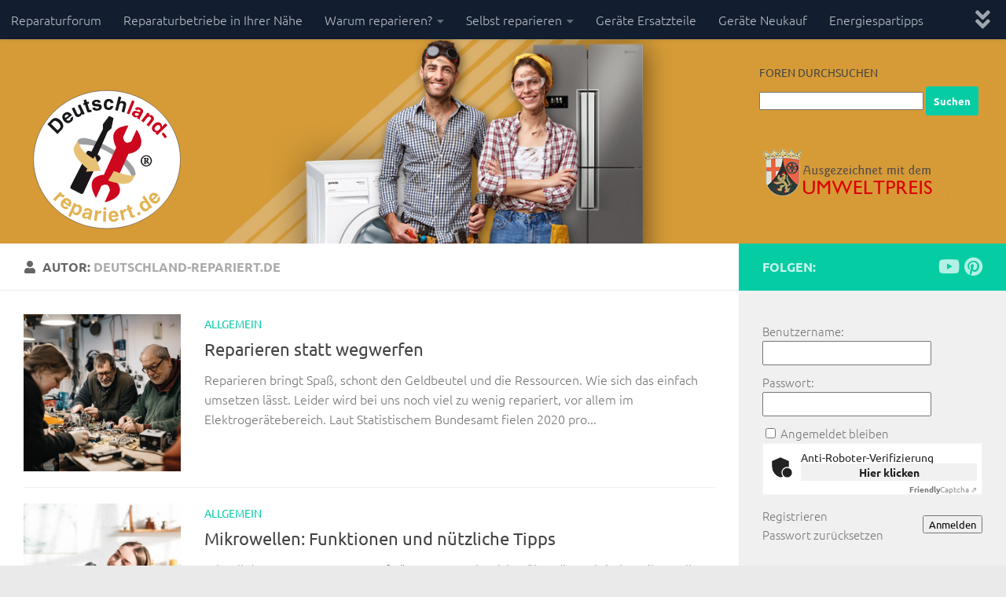

--- FILE ---
content_type: text/html; charset=UTF-8
request_url: https://deutschland-repariert.de/author/habens/
body_size: 15617
content:
<!DOCTYPE html>
<html class="no-js" lang="de">
<head>
  <meta charset="UTF-8">
  <meta name="viewport" content="width=device-width, initial-scale=1.0">
  <link rel="profile" href="https://gmpg.org/xfn/11" />
  <link rel="pingback" href="https://deutschland-repariert.de/xmlrpc.php">
  <link href="/wp-content/fontawesome/css/all.css" rel="stylesheet">

  <title>deutschland-repariert.de &#8211; deutschland-repariert.de</title>
<meta name='robots' content='max-image-preview:large' />
<script>document.documentElement.className = document.documentElement.className.replace("no-js","js");</script>
<link rel="alternate" type="application/rss+xml" title="deutschland-repariert.de &raquo; Feed" href="https://deutschland-repariert.de/feed/" />
<link rel="alternate" type="application/rss+xml" title="deutschland-repariert.de &raquo; Kommentar-Feed" href="https://deutschland-repariert.de/comments/feed/" />
<link id="hu-user-gfont" href="//fonts.googleapis.com/css?family=Ubuntu:400,400italic,300italic,300,700&subset=latin,latin-ext" rel="stylesheet" type="text/css"><link rel="alternate" type="application/rss+xml" title="deutschland-repariert.de &raquo; Feed für Beiträge von deutschland-repariert.de" href="https://deutschland-repariert.de/author/habens/feed/" />
<style id='wp-img-auto-sizes-contain-inline-css'>
img:is([sizes=auto i],[sizes^="auto," i]){contain-intrinsic-size:3000px 1500px}
/*# sourceURL=wp-img-auto-sizes-contain-inline-css */
</style>
<style id='wp-emoji-styles-inline-css'>

	img.wp-smiley, img.emoji {
		display: inline !important;
		border: none !important;
		box-shadow: none !important;
		height: 1em !important;
		width: 1em !important;
		margin: 0 0.07em !important;
		vertical-align: -0.1em !important;
		background: none !important;
		padding: 0 !important;
	}
/*# sourceURL=wp-emoji-styles-inline-css */
</style>
<style id='wp-block-library-inline-css'>
:root{--wp-block-synced-color:#7a00df;--wp-block-synced-color--rgb:122,0,223;--wp-bound-block-color:var(--wp-block-synced-color);--wp-editor-canvas-background:#ddd;--wp-admin-theme-color:#007cba;--wp-admin-theme-color--rgb:0,124,186;--wp-admin-theme-color-darker-10:#006ba1;--wp-admin-theme-color-darker-10--rgb:0,107,160.5;--wp-admin-theme-color-darker-20:#005a87;--wp-admin-theme-color-darker-20--rgb:0,90,135;--wp-admin-border-width-focus:2px}@media (min-resolution:192dpi){:root{--wp-admin-border-width-focus:1.5px}}.wp-element-button{cursor:pointer}:root .has-very-light-gray-background-color{background-color:#eee}:root .has-very-dark-gray-background-color{background-color:#313131}:root .has-very-light-gray-color{color:#eee}:root .has-very-dark-gray-color{color:#313131}:root .has-vivid-green-cyan-to-vivid-cyan-blue-gradient-background{background:linear-gradient(135deg,#00d084,#0693e3)}:root .has-purple-crush-gradient-background{background:linear-gradient(135deg,#34e2e4,#4721fb 50%,#ab1dfe)}:root .has-hazy-dawn-gradient-background{background:linear-gradient(135deg,#faaca8,#dad0ec)}:root .has-subdued-olive-gradient-background{background:linear-gradient(135deg,#fafae1,#67a671)}:root .has-atomic-cream-gradient-background{background:linear-gradient(135deg,#fdd79a,#004a59)}:root .has-nightshade-gradient-background{background:linear-gradient(135deg,#330968,#31cdcf)}:root .has-midnight-gradient-background{background:linear-gradient(135deg,#020381,#2874fc)}:root{--wp--preset--font-size--normal:16px;--wp--preset--font-size--huge:42px}.has-regular-font-size{font-size:1em}.has-larger-font-size{font-size:2.625em}.has-normal-font-size{font-size:var(--wp--preset--font-size--normal)}.has-huge-font-size{font-size:var(--wp--preset--font-size--huge)}.has-text-align-center{text-align:center}.has-text-align-left{text-align:left}.has-text-align-right{text-align:right}.has-fit-text{white-space:nowrap!important}#end-resizable-editor-section{display:none}.aligncenter{clear:both}.items-justified-left{justify-content:flex-start}.items-justified-center{justify-content:center}.items-justified-right{justify-content:flex-end}.items-justified-space-between{justify-content:space-between}.screen-reader-text{border:0;clip-path:inset(50%);height:1px;margin:-1px;overflow:hidden;padding:0;position:absolute;width:1px;word-wrap:normal!important}.screen-reader-text:focus{background-color:#ddd;clip-path:none;color:#444;display:block;font-size:1em;height:auto;left:5px;line-height:normal;padding:15px 23px 14px;text-decoration:none;top:5px;width:auto;z-index:100000}html :where(.has-border-color){border-style:solid}html :where([style*=border-top-color]){border-top-style:solid}html :where([style*=border-right-color]){border-right-style:solid}html :where([style*=border-bottom-color]){border-bottom-style:solid}html :where([style*=border-left-color]){border-left-style:solid}html :where([style*=border-width]){border-style:solid}html :where([style*=border-top-width]){border-top-style:solid}html :where([style*=border-right-width]){border-right-style:solid}html :where([style*=border-bottom-width]){border-bottom-style:solid}html :where([style*=border-left-width]){border-left-style:solid}html :where(img[class*=wp-image-]){height:auto;max-width:100%}:where(figure){margin:0 0 1em}html :where(.is-position-sticky){--wp-admin--admin-bar--position-offset:var(--wp-admin--admin-bar--height,0px)}@media screen and (max-width:600px){html :where(.is-position-sticky){--wp-admin--admin-bar--position-offset:0px}}

/*# sourceURL=wp-block-library-inline-css */
</style><style id='global-styles-inline-css'>
:root{--wp--preset--aspect-ratio--square: 1;--wp--preset--aspect-ratio--4-3: 4/3;--wp--preset--aspect-ratio--3-4: 3/4;--wp--preset--aspect-ratio--3-2: 3/2;--wp--preset--aspect-ratio--2-3: 2/3;--wp--preset--aspect-ratio--16-9: 16/9;--wp--preset--aspect-ratio--9-16: 9/16;--wp--preset--color--black: #000000;--wp--preset--color--cyan-bluish-gray: #abb8c3;--wp--preset--color--white: #ffffff;--wp--preset--color--pale-pink: #f78da7;--wp--preset--color--vivid-red: #cf2e2e;--wp--preset--color--luminous-vivid-orange: #ff6900;--wp--preset--color--luminous-vivid-amber: #fcb900;--wp--preset--color--light-green-cyan: #7bdcb5;--wp--preset--color--vivid-green-cyan: #00d084;--wp--preset--color--pale-cyan-blue: #8ed1fc;--wp--preset--color--vivid-cyan-blue: #0693e3;--wp--preset--color--vivid-purple: #9b51e0;--wp--preset--gradient--vivid-cyan-blue-to-vivid-purple: linear-gradient(135deg,rgb(6,147,227) 0%,rgb(155,81,224) 100%);--wp--preset--gradient--light-green-cyan-to-vivid-green-cyan: linear-gradient(135deg,rgb(122,220,180) 0%,rgb(0,208,130) 100%);--wp--preset--gradient--luminous-vivid-amber-to-luminous-vivid-orange: linear-gradient(135deg,rgb(252,185,0) 0%,rgb(255,105,0) 100%);--wp--preset--gradient--luminous-vivid-orange-to-vivid-red: linear-gradient(135deg,rgb(255,105,0) 0%,rgb(207,46,46) 100%);--wp--preset--gradient--very-light-gray-to-cyan-bluish-gray: linear-gradient(135deg,rgb(238,238,238) 0%,rgb(169,184,195) 100%);--wp--preset--gradient--cool-to-warm-spectrum: linear-gradient(135deg,rgb(74,234,220) 0%,rgb(151,120,209) 20%,rgb(207,42,186) 40%,rgb(238,44,130) 60%,rgb(251,105,98) 80%,rgb(254,248,76) 100%);--wp--preset--gradient--blush-light-purple: linear-gradient(135deg,rgb(255,206,236) 0%,rgb(152,150,240) 100%);--wp--preset--gradient--blush-bordeaux: linear-gradient(135deg,rgb(254,205,165) 0%,rgb(254,45,45) 50%,rgb(107,0,62) 100%);--wp--preset--gradient--luminous-dusk: linear-gradient(135deg,rgb(255,203,112) 0%,rgb(199,81,192) 50%,rgb(65,88,208) 100%);--wp--preset--gradient--pale-ocean: linear-gradient(135deg,rgb(255,245,203) 0%,rgb(182,227,212) 50%,rgb(51,167,181) 100%);--wp--preset--gradient--electric-grass: linear-gradient(135deg,rgb(202,248,128) 0%,rgb(113,206,126) 100%);--wp--preset--gradient--midnight: linear-gradient(135deg,rgb(2,3,129) 0%,rgb(40,116,252) 100%);--wp--preset--font-size--small: 13px;--wp--preset--font-size--medium: 20px;--wp--preset--font-size--large: 36px;--wp--preset--font-size--x-large: 42px;--wp--preset--spacing--20: 0.44rem;--wp--preset--spacing--30: 0.67rem;--wp--preset--spacing--40: 1rem;--wp--preset--spacing--50: 1.5rem;--wp--preset--spacing--60: 2.25rem;--wp--preset--spacing--70: 3.38rem;--wp--preset--spacing--80: 5.06rem;--wp--preset--shadow--natural: 6px 6px 9px rgba(0, 0, 0, 0.2);--wp--preset--shadow--deep: 12px 12px 50px rgba(0, 0, 0, 0.4);--wp--preset--shadow--sharp: 6px 6px 0px rgba(0, 0, 0, 0.2);--wp--preset--shadow--outlined: 6px 6px 0px -3px rgb(255, 255, 255), 6px 6px rgb(0, 0, 0);--wp--preset--shadow--crisp: 6px 6px 0px rgb(0, 0, 0);}:where(.is-layout-flex){gap: 0.5em;}:where(.is-layout-grid){gap: 0.5em;}body .is-layout-flex{display: flex;}.is-layout-flex{flex-wrap: wrap;align-items: center;}.is-layout-flex > :is(*, div){margin: 0;}body .is-layout-grid{display: grid;}.is-layout-grid > :is(*, div){margin: 0;}:where(.wp-block-columns.is-layout-flex){gap: 2em;}:where(.wp-block-columns.is-layout-grid){gap: 2em;}:where(.wp-block-post-template.is-layout-flex){gap: 1.25em;}:where(.wp-block-post-template.is-layout-grid){gap: 1.25em;}.has-black-color{color: var(--wp--preset--color--black) !important;}.has-cyan-bluish-gray-color{color: var(--wp--preset--color--cyan-bluish-gray) !important;}.has-white-color{color: var(--wp--preset--color--white) !important;}.has-pale-pink-color{color: var(--wp--preset--color--pale-pink) !important;}.has-vivid-red-color{color: var(--wp--preset--color--vivid-red) !important;}.has-luminous-vivid-orange-color{color: var(--wp--preset--color--luminous-vivid-orange) !important;}.has-luminous-vivid-amber-color{color: var(--wp--preset--color--luminous-vivid-amber) !important;}.has-light-green-cyan-color{color: var(--wp--preset--color--light-green-cyan) !important;}.has-vivid-green-cyan-color{color: var(--wp--preset--color--vivid-green-cyan) !important;}.has-pale-cyan-blue-color{color: var(--wp--preset--color--pale-cyan-blue) !important;}.has-vivid-cyan-blue-color{color: var(--wp--preset--color--vivid-cyan-blue) !important;}.has-vivid-purple-color{color: var(--wp--preset--color--vivid-purple) !important;}.has-black-background-color{background-color: var(--wp--preset--color--black) !important;}.has-cyan-bluish-gray-background-color{background-color: var(--wp--preset--color--cyan-bluish-gray) !important;}.has-white-background-color{background-color: var(--wp--preset--color--white) !important;}.has-pale-pink-background-color{background-color: var(--wp--preset--color--pale-pink) !important;}.has-vivid-red-background-color{background-color: var(--wp--preset--color--vivid-red) !important;}.has-luminous-vivid-orange-background-color{background-color: var(--wp--preset--color--luminous-vivid-orange) !important;}.has-luminous-vivid-amber-background-color{background-color: var(--wp--preset--color--luminous-vivid-amber) !important;}.has-light-green-cyan-background-color{background-color: var(--wp--preset--color--light-green-cyan) !important;}.has-vivid-green-cyan-background-color{background-color: var(--wp--preset--color--vivid-green-cyan) !important;}.has-pale-cyan-blue-background-color{background-color: var(--wp--preset--color--pale-cyan-blue) !important;}.has-vivid-cyan-blue-background-color{background-color: var(--wp--preset--color--vivid-cyan-blue) !important;}.has-vivid-purple-background-color{background-color: var(--wp--preset--color--vivid-purple) !important;}.has-black-border-color{border-color: var(--wp--preset--color--black) !important;}.has-cyan-bluish-gray-border-color{border-color: var(--wp--preset--color--cyan-bluish-gray) !important;}.has-white-border-color{border-color: var(--wp--preset--color--white) !important;}.has-pale-pink-border-color{border-color: var(--wp--preset--color--pale-pink) !important;}.has-vivid-red-border-color{border-color: var(--wp--preset--color--vivid-red) !important;}.has-luminous-vivid-orange-border-color{border-color: var(--wp--preset--color--luminous-vivid-orange) !important;}.has-luminous-vivid-amber-border-color{border-color: var(--wp--preset--color--luminous-vivid-amber) !important;}.has-light-green-cyan-border-color{border-color: var(--wp--preset--color--light-green-cyan) !important;}.has-vivid-green-cyan-border-color{border-color: var(--wp--preset--color--vivid-green-cyan) !important;}.has-pale-cyan-blue-border-color{border-color: var(--wp--preset--color--pale-cyan-blue) !important;}.has-vivid-cyan-blue-border-color{border-color: var(--wp--preset--color--vivid-cyan-blue) !important;}.has-vivid-purple-border-color{border-color: var(--wp--preset--color--vivid-purple) !important;}.has-vivid-cyan-blue-to-vivid-purple-gradient-background{background: var(--wp--preset--gradient--vivid-cyan-blue-to-vivid-purple) !important;}.has-light-green-cyan-to-vivid-green-cyan-gradient-background{background: var(--wp--preset--gradient--light-green-cyan-to-vivid-green-cyan) !important;}.has-luminous-vivid-amber-to-luminous-vivid-orange-gradient-background{background: var(--wp--preset--gradient--luminous-vivid-amber-to-luminous-vivid-orange) !important;}.has-luminous-vivid-orange-to-vivid-red-gradient-background{background: var(--wp--preset--gradient--luminous-vivid-orange-to-vivid-red) !important;}.has-very-light-gray-to-cyan-bluish-gray-gradient-background{background: var(--wp--preset--gradient--very-light-gray-to-cyan-bluish-gray) !important;}.has-cool-to-warm-spectrum-gradient-background{background: var(--wp--preset--gradient--cool-to-warm-spectrum) !important;}.has-blush-light-purple-gradient-background{background: var(--wp--preset--gradient--blush-light-purple) !important;}.has-blush-bordeaux-gradient-background{background: var(--wp--preset--gradient--blush-bordeaux) !important;}.has-luminous-dusk-gradient-background{background: var(--wp--preset--gradient--luminous-dusk) !important;}.has-pale-ocean-gradient-background{background: var(--wp--preset--gradient--pale-ocean) !important;}.has-electric-grass-gradient-background{background: var(--wp--preset--gradient--electric-grass) !important;}.has-midnight-gradient-background{background: var(--wp--preset--gradient--midnight) !important;}.has-small-font-size{font-size: var(--wp--preset--font-size--small) !important;}.has-medium-font-size{font-size: var(--wp--preset--font-size--medium) !important;}.has-large-font-size{font-size: var(--wp--preset--font-size--large) !important;}.has-x-large-font-size{font-size: var(--wp--preset--font-size--x-large) !important;}
/*# sourceURL=global-styles-inline-css */
</style>

<style id='classic-theme-styles-inline-css'>
/*! This file is auto-generated */
.wp-block-button__link{color:#fff;background-color:#32373c;border-radius:9999px;box-shadow:none;text-decoration:none;padding:calc(.667em + 2px) calc(1.333em + 2px);font-size:1.125em}.wp-block-file__button{background:#32373c;color:#fff;text-decoration:none}
/*# sourceURL=/wp-includes/css/classic-themes.min.css */
</style>
<link rel='stylesheet' id='bbp-default-css' href='https://deutschland-repariert.de/wp-content/plugins/bbpress/templates/default/css/bbpress.min.css?ver=2.6.14' media='all' />
<link rel='stylesheet' id='parent-style-css' href='https://deutschland-repariert.de/wp-content/themes/hueman/style.css?ver=6.9' media='all' />
<link rel='stylesheet' id='child-theme-css-css' href='https://deutschland-repariert.de/wp-content/themes/hueman-child/style.css?ver=6.9' media='all' />
<link rel='stylesheet' id='hueman-main-style-css' href='https://deutschland-repariert.de/wp-content/themes/hueman/assets/front/css/main.min.css?ver=3.7.27' media='all' />
<style id='hueman-main-style-inline-css'>
body { font-family:'Ubuntu', Arial, sans-serif;font-size:1.00rem }@media only screen and (min-width: 720px) {
        .nav > li { font-size:1.00rem; }
      }::selection { background-color: #06cca4; }
::-moz-selection { background-color: #06cca4; }a,a>span.hu-external::after,.themeform label .required,#flexslider-featured .flex-direction-nav .flex-next:hover,#flexslider-featured .flex-direction-nav .flex-prev:hover,.post-hover:hover .post-title a,.post-title a:hover,.sidebar.s1 .post-nav li a:hover i,.content .post-nav li a:hover i,.post-related a:hover,.sidebar.s1 .widget_rss ul li a,#footer .widget_rss ul li a,.sidebar.s1 .widget_calendar a,#footer .widget_calendar a,.sidebar.s1 .alx-tab .tab-item-category a,.sidebar.s1 .alx-posts .post-item-category a,.sidebar.s1 .alx-tab li:hover .tab-item-title a,.sidebar.s1 .alx-tab li:hover .tab-item-comment a,.sidebar.s1 .alx-posts li:hover .post-item-title a,#footer .alx-tab .tab-item-category a,#footer .alx-posts .post-item-category a,#footer .alx-tab li:hover .tab-item-title a,#footer .alx-tab li:hover .tab-item-comment a,#footer .alx-posts li:hover .post-item-title a,.comment-tabs li.active a,.comment-awaiting-moderation,.child-menu a:hover,.child-menu .current_page_item > a,.wp-pagenavi a{ color: #06cca4; }input[type="submit"],.themeform button[type="submit"],.sidebar.s1 .sidebar-top,.sidebar.s1 .sidebar-toggle,#flexslider-featured .flex-control-nav li a.flex-active,.post-tags a:hover,.sidebar.s1 .widget_calendar caption,#footer .widget_calendar caption,.author-bio .bio-avatar:after,.commentlist li.bypostauthor > .comment-body:after,.commentlist li.comment-author-admin > .comment-body:after{ background-color: #06cca4; }.post-format .format-container { border-color: #06cca4; }.sidebar.s1 .alx-tabs-nav li.active a,#footer .alx-tabs-nav li.active a,.comment-tabs li.active a,.wp-pagenavi a:hover,.wp-pagenavi a:active,.wp-pagenavi span.current{ border-bottom-color: #06cca4!important; }.sidebar.s2 .post-nav li a:hover i,
.sidebar.s2 .widget_rss ul li a,
.sidebar.s2 .widget_calendar a,
.sidebar.s2 .alx-tab .tab-item-category a,
.sidebar.s2 .alx-posts .post-item-category a,
.sidebar.s2 .alx-tab li:hover .tab-item-title a,
.sidebar.s2 .alx-tab li:hover .tab-item-comment a,
.sidebar.s2 .alx-posts li:hover .post-item-title a { color: #353535; }
.sidebar.s2 .sidebar-top,.sidebar.s2 .sidebar-toggle,.post-comments,.jp-play-bar,.jp-volume-bar-value,.sidebar.s2 .widget_calendar caption{ background-color: #353535; }.sidebar.s2 .alx-tabs-nav li.active a { border-bottom-color: #353535; }
.post-comments::before { border-right-color: #353535; }
      .is-scrolled #header #nav-mobile { background-color: #454e5c; background-color: rgba(69,78,92,0.90) }.site-title a img { max-height: 230px; }body { background-color: #eaeaea; }
/*# sourceURL=hueman-main-style-inline-css */
</style>
<link rel='stylesheet' id='theme-stylesheet-css' href='https://deutschland-repariert.de/wp-content/themes/hueman-child/style.css?ver=1.0' media='all' />
<link rel='stylesheet' id='hueman-font-awesome-css' href='https://deutschland-repariert.de/wp-content/themes/hueman/assets/front/css/font-awesome.min.css?ver=3.7.27' media='all' />
<link rel='stylesheet' id='wpbdp-zip-module-css' href='https://deutschland-repariert.de/wp-content/plugins/business-directory-zipcodesearch/resources/styles.css?ver=5.0.8' media='all' />
<link rel='stylesheet' id='wpbdp-custom-0-css' href='https://deutschland-repariert.de/wp-content/plugins/wpbdp_custom_style.css?ver=6.4.17' media='all' />
<script src="https://deutschland-repariert.de/wp-includes/js/jquery/jquery.min.js?ver=3.7.1" id="jquery-core-js"></script>
<script src="https://deutschland-repariert.de/wp-includes/js/jquery/jquery-migrate.min.js?ver=3.4.1" id="jquery-migrate-js"></script>
<script src="https://deutschland-repariert.de/wp-content/plugins/business-directory-zipcodesearch/resources/zipcodesearch.js?ver=5.0.8" id="wpbdp-zipcodesearch-js-js"></script>
<link rel="https://api.w.org/" href="https://deutschland-repariert.de/wp-json/" /><link rel="alternate" title="JSON" type="application/json" href="https://deutschland-repariert.de/wp-json/wp/v2/users/2" /><link rel="EditURI" type="application/rsd+xml" title="RSD" href="https://deutschland-repariert.de/xmlrpc.php?rsd" />
<meta name="generator" content="WordPress 6.9" />
    <link rel="preload" as="font" type="font/woff2" href="https://deutschland-repariert.de/wp-content/themes/hueman/assets/front/webfonts/fa-brands-400.woff2?v=5.15.2" crossorigin="anonymous"/>
    <link rel="preload" as="font" type="font/woff2" href="https://deutschland-repariert.de/wp-content/themes/hueman/assets/front/webfonts/fa-regular-400.woff2?v=5.15.2" crossorigin="anonymous"/>
    <link rel="preload" as="font" type="font/woff2" href="https://deutschland-repariert.de/wp-content/themes/hueman/assets/front/webfonts/fa-solid-900.woff2?v=5.15.2" crossorigin="anonymous"/>
  <!--[if lt IE 9]>
<script src="https://deutschland-repariert.de/wp-content/themes/hueman/assets/front/js/ie/html5shiv-printshiv.min.js"></script>
<script src="https://deutschland-repariert.de/wp-content/themes/hueman/assets/front/js/ie/selectivizr.js"></script>
<![endif]-->
<link rel="icon" href="https://deutschland-repariert.de/wp-content/uploads/2017/08/deutschland-repariert_logo-150x150.png" sizes="32x32" />
<link rel="icon" href="https://deutschland-repariert.de/wp-content/uploads/2017/08/deutschland-repariert_logo-320x320.png" sizes="192x192" />
<link rel="apple-touch-icon" href="https://deutschland-repariert.de/wp-content/uploads/2017/08/deutschland-repariert_logo-320x320.png" />
<meta name="msapplication-TileImage" content="https://deutschland-repariert.de/wp-content/uploads/2017/08/deutschland-repariert_logo-320x320.png" />
		<style id="wp-custom-css">
			/*
Füge deinen eigenen CSS-Code nach diesem Kommentar hinter dem abschließenden Schrägstrich ein. 

Klicke auf das Hilfe-Symbol oben, um mehr zu erfahren.

Verwende dieses Feld um kleine CSS-Teile zu testen. Für wichtige CSS-Anpassungen wird empfohlen, die style.css-Datei des Child-Theme zu verwenden.
http//codex.wordpress.org/Child_Themes
*/

.foo {
	padding-top: 40px;
}

.post-date {
	display: none;
}

.ham__navbar-toggler-two {
	padding-right: 80px;
}		</style>
		</head>

<body class="archive author author-habens author-2 wp-custom-logo wp-embed-responsive wp-theme-hueman wp-child-theme-hueman-child col-2cl boxed topbar-enabled header-desktop-sticky header-mobile-sticky hueman-3-7-27-with-child-theme chrome">

<script type="text/javascript" id="bbp-swap-no-js-body-class">
	document.body.className = document.body.className.replace( 'bbp-no-js', 'bbp-js' );
</script>

<div id="wrapper">
  <a class="screen-reader-text skip-link" href="#content">Zum Inhalt springen</a>
  
  <header id="header" class="specific-mobile-menu-on one-mobile-menu mobile_menu header-ads-desktop  topbar-transparent has-header-img">
        <nav class="nav-container group mobile-menu mobile-sticky no-menu-assigned" id="nav-mobile" data-menu-id="header-1">
  <div class="mobile-title-logo-in-header"><p class="site-title">                  <a class="custom-logo-link" href="https://deutschland-repariert.de/" rel="home" title="deutschland-repariert.de | Homepage"><img src="https://deutschland-repariert.de/wp-content/uploads/2017/11/Logo_deutschlandrepariert2.svg" alt="deutschland-repariert.de"  /></a>                </p></div>
        
                    <!-- <div class="ham__navbar-toggler collapsed" aria-expanded="false">
          <div class="ham__navbar-span-wrapper">
            <span class="ham-toggler-menu__span"></span>
          </div>
        </div> -->
        <button class="ham__navbar-toggler-two collapsed" title="Menu" aria-expanded="false">
          <span class="ham__navbar-span-wrapper">
            <span class="line line-1"></span>
            <span class="line line-2"></span>
            <span class="line line-3"></span>
          </span>
        </button>
            
      <div class="nav-text"></div>
      <div class="nav-wrap container">
                  <ul class="nav container-inner group mobile-search">
                            <li>
                  <form role="search" method="get" class="search-form" action="https://deutschland-repariert.de/">
				<label>
					<span class="screen-reader-text">Suche nach:</span>
					<input type="search" class="search-field" placeholder="Suchen …" value="" name="s" />
				</label>
				<input type="submit" class="search-submit" value="Suchen" />
			</form>                </li>
                      </ul>
                <ul id="menu-navigation" class="nav container-inner group"><li id="menu-item-104" class="menu-item menu-item-type-post_type menu-item-object-forum menu-item-104"><a href="https://deutschland-repariert.de/forum/reparaturforum/">Reparaturforum</a></li>
<li id="menu-item-103" class="menu-item menu-item-type-taxonomy menu-item-object-wpbdp_category menu-item-103"><a href="https://deutschland-repariert.de/branchenverzeichnis/wpbdp_category/reparaturbetriebe-in-ihrer-naehe/">Reparaturbetriebe in Ihrer Nähe</a></li>
<li id="menu-item-143" class="menu-item menu-item-type-post_type menu-item-object-page menu-item-has-children menu-item-143"><a href="https://deutschland-repariert.de/warum-reparieren/">Warum reparieren?</a>
<ul class="sub-menu">
	<li id="menu-item-183" class="menu-item menu-item-type-post_type menu-item-object-page menu-item-183"><a href="https://deutschland-repariert.de/warum-reparieren/reparieren-statt-wegwerfen-ihr-beitrag-zum-umweltschutz/">Reparieren statt wegwerfen – Ihr Beitrag zum Umweltschutz</a></li>
	<li id="menu-item-182" class="menu-item menu-item-type-post_type menu-item-object-page menu-item-182"><a href="https://deutschland-repariert.de/warum-reparieren/nachhaltigkeit/">Nachhaltigkeit</a></li>
</ul>
</li>
<li id="menu-item-159" class="menu-item menu-item-type-post_type menu-item-object-page menu-item-has-children menu-item-159"><a href="https://deutschland-repariert.de/selbst-reparieren/">Selbst reparieren</a>
<ul class="sub-menu">
	<li id="menu-item-178" class="menu-item menu-item-type-post_type menu-item-object-page menu-item-178"><a href="https://deutschland-repariert.de/selbst-reparieren/haeufige-fehler-und-deren-beseitigung/">Häufige Fehler und deren Beseitigung</a></li>
	<li id="menu-item-177" class="menu-item menu-item-type-post_type menu-item-object-page menu-item-177"><a href="https://deutschland-repariert.de/selbst-reparieren/reparaturanleitungen-fuer-haushaltsgeraete/">Schritt für Schritt Videoanleitungen zur Reparatur von Haushaltsgeräten</a></li>
	<li id="menu-item-1553" class="menu-item menu-item-type-post_type menu-item-object-page menu-item-1553"><a href="https://deutschland-repariert.de/selbst-reparieren/hilfreiche-seiten-im-netz/">Hilfreiche Seiten im Netz</a></li>
</ul>
</li>
<li id="menu-item-167" class="menu-item menu-item-type-post_type menu-item-object-page menu-item-167"><a href="https://deutschland-repariert.de/geraete-ersatzteile/">Geräte Ersatzteile</a></li>
<li id="menu-item-171" class="menu-item menu-item-type-post_type menu-item-object-page menu-item-171"><a href="https://deutschland-repariert.de/geraete-neukauf/">Geräte Neukauf</a></li>
<li id="menu-item-175" class="menu-item menu-item-type-post_type menu-item-object-page menu-item-175"><a href="https://deutschland-repariert.de/energiespartipps/">Energiespartipps</a></li>
<li id="menu-item-1446" class="menu-item menu-item-type-post_type menu-item-object-page menu-item-1446"><a href="https://deutschland-repariert.de/impressum/">Impressum / Datenschutz</a></li>
</ul>      </div>
</nav><!--/#nav-topbar-->  
        <nav class="nav-container group desktop-menu desktop-sticky " id="nav-topbar" data-menu-id="header-2">
    <div class="nav-text"></div>
  <div class="topbar-toggle-down">
    <i class="fas fa-angle-double-down" aria-hidden="true" data-toggle="down" title="Menü erweitern"></i>
    <i class="fas fa-angle-double-up" aria-hidden="true" data-toggle="up" title="Menü reduzieren"></i>
  </div>
  <div class="nav-wrap container">
    <ul id="menu-navigation-1" class="nav container-inner group"><li class="menu-item menu-item-type-post_type menu-item-object-forum menu-item-104"><a href="https://deutschland-repariert.de/forum/reparaturforum/">Reparaturforum</a></li>
<li class="menu-item menu-item-type-taxonomy menu-item-object-wpbdp_category menu-item-103"><a href="https://deutschland-repariert.de/branchenverzeichnis/wpbdp_category/reparaturbetriebe-in-ihrer-naehe/">Reparaturbetriebe in Ihrer Nähe</a></li>
<li class="menu-item menu-item-type-post_type menu-item-object-page menu-item-has-children menu-item-143"><a href="https://deutschland-repariert.de/warum-reparieren/">Warum reparieren?</a>
<ul class="sub-menu">
	<li class="menu-item menu-item-type-post_type menu-item-object-page menu-item-183"><a href="https://deutschland-repariert.de/warum-reparieren/reparieren-statt-wegwerfen-ihr-beitrag-zum-umweltschutz/">Reparieren statt wegwerfen – Ihr Beitrag zum Umweltschutz</a></li>
	<li class="menu-item menu-item-type-post_type menu-item-object-page menu-item-182"><a href="https://deutschland-repariert.de/warum-reparieren/nachhaltigkeit/">Nachhaltigkeit</a></li>
</ul>
</li>
<li class="menu-item menu-item-type-post_type menu-item-object-page menu-item-has-children menu-item-159"><a href="https://deutschland-repariert.de/selbst-reparieren/">Selbst reparieren</a>
<ul class="sub-menu">
	<li class="menu-item menu-item-type-post_type menu-item-object-page menu-item-178"><a href="https://deutschland-repariert.de/selbst-reparieren/haeufige-fehler-und-deren-beseitigung/">Häufige Fehler und deren Beseitigung</a></li>
	<li class="menu-item menu-item-type-post_type menu-item-object-page menu-item-177"><a href="https://deutschland-repariert.de/selbst-reparieren/reparaturanleitungen-fuer-haushaltsgeraete/">Schritt für Schritt Videoanleitungen zur Reparatur von Haushaltsgeräten</a></li>
	<li class="menu-item menu-item-type-post_type menu-item-object-page menu-item-1553"><a href="https://deutschland-repariert.de/selbst-reparieren/hilfreiche-seiten-im-netz/">Hilfreiche Seiten im Netz</a></li>
</ul>
</li>
<li class="menu-item menu-item-type-post_type menu-item-object-page menu-item-167"><a href="https://deutschland-repariert.de/geraete-ersatzteile/">Geräte Ersatzteile</a></li>
<li class="menu-item menu-item-type-post_type menu-item-object-page menu-item-171"><a href="https://deutschland-repariert.de/geraete-neukauf/">Geräte Neukauf</a></li>
<li class="menu-item menu-item-type-post_type menu-item-object-page menu-item-175"><a href="https://deutschland-repariert.de/energiespartipps/">Energiespartipps</a></li>
<li class="menu-item menu-item-type-post_type menu-item-object-page menu-item-1446"><a href="https://deutschland-repariert.de/impressum/">Impressum / Datenschutz</a></li>
</ul>  </div>
      <div id="topbar-header-search" class="container">
      <div class="container-inner">
        <button class="toggle-search"><i class="fas fa-search"></i></button>
        <div class="search-expand">
          <div class="search-expand-inner"><form role="search" method="get" class="search-form" action="https://deutschland-repariert.de/">
				<label>
					<span class="screen-reader-text">Suche nach:</span>
					<input type="search" class="search-field" placeholder="Suchen …" value="" name="s" />
				</label>
				<input type="submit" class="search-submit" value="Suchen" />
			</form></div>
        </div>
      </div><!--/.container-inner-->
    </div><!--/.container-->
  
</nav><!--/#nav-topbar-->  
  <div class="container group">
        <div class="container-inner">

                <div id="header-image-wrap">
              <div class="group hu-pad central-header-zone">
                                        <div class="logo-tagline-group">
                          <p class="site-title">                  <a class="custom-logo-link" href="https://deutschland-repariert.de/" rel="home" title="deutschland-repariert.de | Homepage"><img src="https://deutschland-repariert.de/wp-content/uploads/2017/11/Logo_deutschlandrepariert2.svg" alt="deutschland-repariert.de"  /></a>                </p>                                                        <p class="site-description"></p>
                                                </div>
                                                          <div id="header-widgets">
                          <div id="bbp_search_widget-8" class="widget widget_display_search"><h3 class="widget-title">Foren durchsuchen</h3>
	<div class="bbp-search-form">
		<form role="search" method="get" id="bbp-search-form">
			<div>
				<label class="screen-reader-text hidden" for="bbp_search">Suche nach:</label>
				<input type="hidden" name="action" value="bbp-search-request" />
				<input type="text" value="" name="bbp_search" id="bbp_search" />
				<input class="button" type="submit" id="bbp_search_submit" value="Suchen" />
			</div>
		</form>
	</div>

</div><div id="media_image-11" class="widget widget_media_image"><a href="https://deutschland-repariert.de/deutschland-repariert-de-erhaelt-den-umweltpreis/"><img width="284" height="65" src="https://deutschland-repariert.de/wp-content/uploads/2018/01/umweltpreis2.png" class="image wp-image-1692 foo attachment-full size-full" alt="Umweltpreis für deutschland-repariert.de" style="max-width: 100%; height: auto;" decoding="async" srcset="https://deutschland-repariert.de/wp-content/uploads/2018/01/umweltpreis2.png 284w, https://deutschland-repariert.de/wp-content/uploads/2018/01/umweltpreis2-150x34.png 150w" sizes="(max-width: 284px) 100vw, 284px" /></a></div>                      </div><!--/#header-ads-->
                                </div>

              <a href="https://deutschland-repariert.de/" rel="home"><img src="https://www.deutschland-repariert.de/wp-content/uploads/2017/11/Dt_repariert_HEADER21.jpg" width="1380" height="280" alt="Fachforum Haushaltsgeräte selbst reparieren" class="new-site-image" srcset="https://deutschland-repariert.de/wp-content/uploads/2017/11/Dt_repariert_HEADER21.jpg 1380w, https://deutschland-repariert.de/wp-content/uploads/2017/11/Dt_repariert_HEADER21-300x61.jpg 300w, https://deutschland-repariert.de/wp-content/uploads/2017/11/Dt_repariert_HEADER21-768x156.jpg 768w, https://deutschland-repariert.de/wp-content/uploads/2017/11/Dt_repariert_HEADER21-1024x208.jpg 1024w, https://deutschland-repariert.de/wp-content/uploads/2017/11/Dt_repariert_HEADER21-150x30.jpg 150w, https://deutschland-repariert.de/wp-content/uploads/2017/11/Dt_repariert_HEADER21-500x101.jpg 500w" sizes="(max-width: 1380px) 100vw, 1380px" decoding="async" fetchpriority="high" /></a>          </div>
      
      
    </div><!--/.container-inner-->
      </div><!--/.container-->

</header><!--/#header-->
  
  <div class="container" id="page">
    <div class="container-inner">
            <div class="main">
        <div class="main-inner group">
          
              <main class="content" id="content">
              <div class="page-title hu-pad group">
          	    		<h1><i class="fas fa-user"></i>Autor: <span>deutschland-repariert.de </span></h1>
    	
    </div><!--/.page-title-->
          <div class="hu-pad group">
            
  <div id="grid-wrapper" class="post-list-standard">
          <article id="post-16781" class="group post-standard grid-item excerpt post-16781 post type-post status-publish format-standard has-post-thumbnail hentry category-allgemein">
	<div class="post-inner post-hover">
      		<div class="post-thumbnail">
  			<a href="https://deutschland-repariert.de/reparieren-statt-wegwerfen/">
            				<img width="320" height="320" src="https://deutschland-repariert.de/wp-content/uploads/2024/11/Leute_in_einem_Repair_Cafe-320x320.jpg" class="attachment-thumb-standard size-thumb-standard wp-post-image" alt="Reparieren statt wegwerfen" decoding="async" srcset="https://deutschland-repariert.de/wp-content/uploads/2024/11/Leute_in_einem_Repair_Cafe-320x320.jpg 320w, https://deutschland-repariert.de/wp-content/uploads/2024/11/Leute_in_einem_Repair_Cafe-300x300.jpg 300w, https://deutschland-repariert.de/wp-content/uploads/2024/11/Leute_in_einem_Repair_Cafe-150x150.jpg 150w, https://deutschland-repariert.de/wp-content/uploads/2024/11/Leute_in_einem_Repair_Cafe-80x80.jpg 80w" sizes="(max-width: 320px) 100vw, 320px" />  				  				  				  			</a>
  			  		</div><!--/.post-thumbnail-->
    		<div class="post-content">
        			<div class="post-meta group">
                      <p class="post-category"><a href="https://deutschland-repariert.de/category/allgemein/" rel="category tag">Allgemein</a></p>
                                <p class="post-date">
  <time class="published updated" datetime="2024-11-25 08:29:40">November 25, 2024</time>
</p>

  <p class="post-byline" style="display:none">&nbsp;von    <span class="vcard author">
      <span class="fn"><a href="https://deutschland-repariert.de/author/habens/" title="Beiträge von deutschland-repariert.de" rel="author">deutschland-repariert.de</a></span>
    </span> &middot; Published <span class="published">November 25, 2024</span>
      </p>
            			</div><!--/.post-meta-->
      			<h2 class="post-title entry-title">
				<a href="https://deutschland-repariert.de/reparieren-statt-wegwerfen/" rel="bookmark">Reparieren statt wegwerfen</a>
			</h2><!--/.post-title-->
      			<div class="entry excerpt entry-summary">
				<p>Reparieren bringt Spaß, schont den Geldbeutel und die Ressourcen. Wie sich das einfach umsetzen lässt. Leider wird bei uns noch viel zu wenig repariert, vor allem im Elektrogerätebereich. Laut Statistischem Bundesamt fielen 2020 pro&#46;&#46;&#46;</p>
			</div><!--/.entry-->
			
		</div><!--/.post-content-->

	</div><!--/.post-inner-->
</article><!--/.post-->
          <article id="post-16513" class="group post-standard grid-item excerpt post-16513 post type-post status-publish format-standard has-post-thumbnail hentry category-allgemein">
	<div class="post-inner post-hover">
      		<div class="post-thumbnail">
  			<a href="https://deutschland-repariert.de/mikrowellen-funktionen-und-nuetzliche-tipps/">
            				<img width="320" height="320" src="https://deutschland-repariert.de/wp-content/uploads/2022/04/mikrowelle-in-jedem-haushalt-320x320.jpg" class="attachment-thumb-standard size-thumb-standard wp-post-image" alt="Mikrowelle in jedem Haushalt" decoding="async" srcset="https://deutschland-repariert.de/wp-content/uploads/2022/04/mikrowelle-in-jedem-haushalt-320x320.jpg 320w, https://deutschland-repariert.de/wp-content/uploads/2022/04/mikrowelle-in-jedem-haushalt-150x150.jpg 150w, https://deutschland-repariert.de/wp-content/uploads/2022/04/mikrowelle-in-jedem-haushalt-80x80.jpg 80w" sizes="(max-width: 320px) 100vw, 320px" />  				  				  				  			</a>
  			  		</div><!--/.post-thumbnail-->
    		<div class="post-content">
        			<div class="post-meta group">
                      <p class="post-category"><a href="https://deutschland-repariert.de/category/allgemein/" rel="category tag">Allgemein</a></p>
                                <p class="post-date">
  <time class="published updated" datetime="2022-04-28 13:38:55">April 28, 2022</time>
</p>

  <p class="post-byline" style="display:none">&nbsp;von    <span class="vcard author">
      <span class="fn"><a href="https://deutschland-repariert.de/author/habens/" title="Beiträge von deutschland-repariert.de" rel="author">deutschland-repariert.de</a></span>
    </span> &middot; Published <span class="published">April 28, 2022</span>
      </p>
            			</div><!--/.post-meta-->
      			<h2 class="post-title entry-title">
				<a href="https://deutschland-repariert.de/mikrowellen-funktionen-und-nuetzliche-tipps/" rel="bookmark">Mikrowellen: Funktionen und nützliche Tipps</a>
			</h2><!--/.post-title-->
      			<div class="entry excerpt entry-summary">
				<p>Schnell das Essen vom Vortag aufwärmen? Da geht nichts über die praktische Mikrowelle. Aber Mikrowellen wärmen nicht nur Mahlzeiten auf, mittlerweile können moderne Geräte sogar den Backofen ersetzen. Außerdem benötigen Mikrowellen für das Aufwärmen&#46;&#46;&#46;</p>
			</div><!--/.entry-->
			
		</div><!--/.post-content-->

	</div><!--/.post-inner-->
</article><!--/.post-->
          <article id="post-16192" class="group post-standard grid-item excerpt post-16192 post type-post status-publish format-standard has-post-thumbnail hentry category-kuehlgeraete">
	<div class="post-inner post-hover">
      		<div class="post-thumbnail">
  			<a href="https://deutschland-repariert.de/warum-brummt-der-kuehlschrank-und-was-kann-man-dagegen-tun/">
            				<img width="320" height="320" src="https://deutschland-repariert.de/wp-content/uploads/2021/02/kuehlgeraet-320x320.jpg" class="attachment-thumb-standard size-thumb-standard wp-post-image" alt="" decoding="async" loading="lazy" srcset="https://deutschland-repariert.de/wp-content/uploads/2021/02/kuehlgeraet-320x320.jpg 320w, https://deutschland-repariert.de/wp-content/uploads/2021/02/kuehlgeraet-300x300.jpg 300w, https://deutschland-repariert.de/wp-content/uploads/2021/02/kuehlgeraet-150x150.jpg 150w, https://deutschland-repariert.de/wp-content/uploads/2021/02/kuehlgeraet-80x80.jpg 80w" sizes="auto, (max-width: 320px) 100vw, 320px" />  				  				  				  			</a>
  			  		</div><!--/.post-thumbnail-->
    		<div class="post-content">
        			<div class="post-meta group">
                      <p class="post-category"><a href="https://deutschland-repariert.de/category/kuehlgeraete/" rel="category tag">Kühlgeräte</a></p>
                                <p class="post-date">
  <time class="published updated" datetime="2021-06-14 08:36:02">Juni 14, 2021</time>
</p>

  <p class="post-byline" style="display:none">&nbsp;von    <span class="vcard author">
      <span class="fn"><a href="https://deutschland-repariert.de/author/habens/" title="Beiträge von deutschland-repariert.de" rel="author">deutschland-repariert.de</a></span>
    </span> &middot; Published <span class="published">Juni 14, 2021</span>
      </p>
            			</div><!--/.post-meta-->
      			<h2 class="post-title entry-title">
				<a href="https://deutschland-repariert.de/warum-brummt-der-kuehlschrank-und-was-kann-man-dagegen-tun/" rel="bookmark">Warum brummt der Kühlschrank und was kann man dagegen tun?</a>
			</h2><!--/.post-title-->
      			<div class="entry excerpt entry-summary">
				<p>Brummende Geräusche im Kühlschrank sind normal, wenn lediglich das Kühlmittel, welches durch die Leitungen im Kühlschrank fließt, leichte Schwingungen verursacht. Um andere Gründe auszuschließen warum der Kühlschrank brummende Geräusche von sich gibt, sollte man&#46;&#46;&#46;</p>
			</div><!--/.entry-->
			
		</div><!--/.post-content-->

	</div><!--/.post-inner-->
</article><!--/.post-->
          <article id="post-16157" class="group post-standard grid-item excerpt post-16157 post type-post status-publish format-standard has-post-thumbnail hentry category-allgemein">
	<div class="post-inner post-hover">
      		<div class="post-thumbnail">
  			<a href="https://deutschland-repariert.de/neues-energielabel-fuer-elektrogeraete/">
            				<img width="320" height="320" src="https://deutschland-repariert.de/wp-content/uploads/2021/02/62849580_s-320x320.jpg" class="attachment-thumb-standard size-thumb-standard wp-post-image" alt="" decoding="async" loading="lazy" srcset="https://deutschland-repariert.de/wp-content/uploads/2021/02/62849580_s-320x320.jpg 320w, https://deutschland-repariert.de/wp-content/uploads/2021/02/62849580_s-150x150.jpg 150w, https://deutschland-repariert.de/wp-content/uploads/2021/02/62849580_s-80x80.jpg 80w" sizes="auto, (max-width: 320px) 100vw, 320px" />  				  				  				  			</a>
  			  		</div><!--/.post-thumbnail-->
    		<div class="post-content">
        			<div class="post-meta group">
                      <p class="post-category"><a href="https://deutschland-repariert.de/category/allgemein/" rel="category tag">Allgemein</a></p>
                                <p class="post-date">
  <time class="published updated" datetime="2021-02-16 10:27:43">Februar 16, 2021</time>
</p>

  <p class="post-byline" style="display:none">&nbsp;von    <span class="vcard author">
      <span class="fn"><a href="https://deutschland-repariert.de/author/habens/" title="Beiträge von deutschland-repariert.de" rel="author">deutschland-repariert.de</a></span>
    </span> &middot; Published <span class="published">Februar 16, 2021</span>
      </p>
            			</div><!--/.post-meta-->
      			<h2 class="post-title entry-title">
				<a href="https://deutschland-repariert.de/neues-energielabel-fuer-elektrogeraete/" rel="bookmark">Neues Energielabel für Elektrogeräte</a>
			</h2><!--/.post-title-->
      			<div class="entry excerpt entry-summary">
				<p>Ab dem 01. März 2021 wird es in der EU ein neues Energielabel geben und zwar ganz ohne Zusatzzeichen. Die neue Skala teilt Elektrogeräte in die Klassen A bis G ein, die Pluszeichen werden&#46;&#46;&#46;</p>
			</div><!--/.entry-->
			
		</div><!--/.post-content-->

	</div><!--/.post-inner-->
</article><!--/.post-->
          <article id="post-16137" class="group post-standard grid-item excerpt post-16137 post type-post status-publish format-standard has-post-thumbnail hentry category-allgemein">
	<div class="post-inner post-hover">
      		<div class="post-thumbnail">
  			<a href="https://deutschland-repariert.de/dunstabzugshauben-umluft-oder-abluft/">
            				<img width="320" height="320" src="https://deutschland-repariert.de/wp-content/uploads/2020/11/Dunsatbazugshaube-320x320.jpg" class="attachment-thumb-standard size-thumb-standard wp-post-image" alt="" decoding="async" loading="lazy" srcset="https://deutschland-repariert.de/wp-content/uploads/2020/11/Dunsatbazugshaube-320x320.jpg 320w, https://deutschland-repariert.de/wp-content/uploads/2020/11/Dunsatbazugshaube-150x150.jpg 150w, https://deutschland-repariert.de/wp-content/uploads/2020/11/Dunsatbazugshaube-80x80.jpg 80w, https://deutschland-repariert.de/wp-content/uploads/2020/11/Dunsatbazugshaube-50x50.jpg 50w" sizes="auto, (max-width: 320px) 100vw, 320px" />  				  				  				  			</a>
  			  		</div><!--/.post-thumbnail-->
    		<div class="post-content">
        			<div class="post-meta group">
                      <p class="post-category"><a href="https://deutschland-repariert.de/category/allgemein/" rel="category tag">Allgemein</a></p>
                                <p class="post-date">
  <time class="published updated" datetime="2020-11-24 10:51:20">November 24, 2020</time>
</p>

  <p class="post-byline" style="display:none">&nbsp;von    <span class="vcard author">
      <span class="fn"><a href="https://deutschland-repariert.de/author/habens/" title="Beiträge von deutschland-repariert.de" rel="author">deutschland-repariert.de</a></span>
    </span> &middot; Published <span class="published">November 24, 2020</span>
      </p>
            			</div><!--/.post-meta-->
      			<h2 class="post-title entry-title">
				<a href="https://deutschland-repariert.de/dunstabzugshauben-umluft-oder-abluft/" rel="bookmark">Dunstabzugshauben &#8211; Umluft oder Abluft?</a>
			</h2><!--/.post-title-->
      			<div class="entry excerpt entry-summary">
				<p>Wer gerne und viel kocht, wird Wert auf eine gute Dunstabzugshaube legen. Beim Kochen entsteht bekanntlich Dampf der unschöne Gerüche und Fettpartikel im Raum verteilt. Gerade in der heutigen Zeit sind offene Küchen sehr&#46;&#46;&#46;</p>
			</div><!--/.entry-->
			
		</div><!--/.post-content-->

	</div><!--/.post-inner-->
</article><!--/.post-->
          <article id="post-16077" class="group post-standard grid-item excerpt post-16077 post type-post status-publish format-standard has-post-thumbnail hentry category-kuehlgeraete">
	<div class="post-inner post-hover">
      		<div class="post-thumbnail">
  			<a href="https://deutschland-repariert.de/klimaklassen-fuer-kuehl-und-gefriergeraete/">
            				<img width="320" height="320" src="https://deutschland-repariert.de/wp-content/uploads/2020/08/Kuehlgeraet-320x320.jpg" class="attachment-thumb-standard size-thumb-standard wp-post-image" alt="Klimaklassen für Kühlgeräte" decoding="async" loading="lazy" srcset="https://deutschland-repariert.de/wp-content/uploads/2020/08/Kuehlgeraet-320x320.jpg 320w, https://deutschland-repariert.de/wp-content/uploads/2020/08/Kuehlgeraet-300x300.jpg 300w, https://deutschland-repariert.de/wp-content/uploads/2020/08/Kuehlgeraet-150x150.jpg 150w, https://deutschland-repariert.de/wp-content/uploads/2020/08/Kuehlgeraet-80x80.jpg 80w, https://deutschland-repariert.de/wp-content/uploads/2020/08/Kuehlgeraet-50x50.jpg 50w" sizes="auto, (max-width: 320px) 100vw, 320px" />  				  				  				  			</a>
  			  		</div><!--/.post-thumbnail-->
    		<div class="post-content">
        			<div class="post-meta group">
                      <p class="post-category"><a href="https://deutschland-repariert.de/category/kuehlgeraete/" rel="category tag">Kühlgeräte</a></p>
                                <p class="post-date">
  <time class="published updated" datetime="2020-08-17 11:27:51">August 17, 2020</time>
</p>

  <p class="post-byline" style="display:none">&nbsp;von    <span class="vcard author">
      <span class="fn"><a href="https://deutschland-repariert.de/author/habens/" title="Beiträge von deutschland-repariert.de" rel="author">deutschland-repariert.de</a></span>
    </span> &middot; Published <span class="published">August 17, 2020</span>
      </p>
            			</div><!--/.post-meta-->
      			<h2 class="post-title entry-title">
				<a href="https://deutschland-repariert.de/klimaklassen-fuer-kuehl-und-gefriergeraete/" rel="bookmark">Klimaklassen für Kühl- und Gefriergeräte</a>
			</h2><!--/.post-title-->
      			<div class="entry excerpt entry-summary">
				<p>Auf dem Typenschild und in der Bedienungsanleitung von Kühl- und Gefriergeräten findet man eine Angabe zu der Klimaklasse. Die Klimaklasse gibt Auskunft darüber, bei welchen Umgebungstemperaturen der Kühlschrank am besten betrieben werden sollte. Je&#46;&#46;&#46;</p>
			</div><!--/.entry-->
			
		</div><!--/.post-content-->

	</div><!--/.post-inner-->
</article><!--/.post-->
          <article id="post-2270" class="group post-standard grid-item excerpt post-2270 post type-post status-publish format-standard has-post-thumbnail hentry category-allgemein">
	<div class="post-inner post-hover">
      		<div class="post-thumbnail">
  			<a href="https://deutschland-repariert.de/mobile-klimaanlagen/">
            				<img width="320" height="320" src="https://deutschland-repariert.de/wp-content/uploads/2020/06/2020-06-12-10_14_24-Fotos-320x320.png" class="attachment-thumb-standard size-thumb-standard wp-post-image" alt="" decoding="async" loading="lazy" srcset="https://deutschland-repariert.de/wp-content/uploads/2020/06/2020-06-12-10_14_24-Fotos-320x320.png 320w, https://deutschland-repariert.de/wp-content/uploads/2020/06/2020-06-12-10_14_24-Fotos-150x150.png 150w, https://deutschland-repariert.de/wp-content/uploads/2020/06/2020-06-12-10_14_24-Fotos-80x80.png 80w, https://deutschland-repariert.de/wp-content/uploads/2020/06/2020-06-12-10_14_24-Fotos-50x50.png 50w" sizes="auto, (max-width: 320px) 100vw, 320px" />  				  				  				  			</a>
  			  		</div><!--/.post-thumbnail-->
    		<div class="post-content">
        			<div class="post-meta group">
                      <p class="post-category"><a href="https://deutschland-repariert.de/category/allgemein/" rel="category tag">Allgemein</a></p>
                                <p class="post-date">
  <time class="published updated" datetime="2020-06-12 10:22:20">Juni 12, 2020</time>
</p>

  <p class="post-byline" style="display:none">&nbsp;von    <span class="vcard author">
      <span class="fn"><a href="https://deutschland-repariert.de/author/habens/" title="Beiträge von deutschland-repariert.de" rel="author">deutschland-repariert.de</a></span>
    </span> &middot; Published <span class="published">Juni 12, 2020</span>
      </p>
            			</div><!--/.post-meta-->
      			<h2 class="post-title entry-title">
				<a href="https://deutschland-repariert.de/mobile-klimaanlagen/" rel="bookmark">Mobile Klimaanlagen</a>
			</h2><!--/.post-title-->
      			<div class="entry excerpt entry-summary">
				<p>Wer nach einer schnellen und einfachen Lösung sucht, die eigenen vier Wände angenehm zu klimatisieren, ist mit einem mobilen Klimagerät gut beraten. Mobile Klimageräte kühlen und entfeuchten zur gleichen Zeit, manche Geräte können zusätzlich&#46;&#46;&#46;</p>
			</div><!--/.entry-->
			
		</div><!--/.post-content-->

	</div><!--/.post-inner-->
</article><!--/.post-->
          <article id="post-2252" class="group post-standard grid-item excerpt post-2252 post type-post status-publish format-standard has-post-thumbnail hentry category-kaffeevollautomaten">
	<div class="post-inner post-hover">
      		<div class="post-thumbnail">
  			<a href="https://deutschland-repariert.de/kaufberatung-kaffeevollautomaten/">
            				<img width="320" height="320" src="https://deutschland-repariert.de/wp-content/uploads/2020/03/kaffekaufberatung-320x320.jpg" class="attachment-thumb-standard size-thumb-standard wp-post-image" alt="" decoding="async" loading="lazy" srcset="https://deutschland-repariert.de/wp-content/uploads/2020/03/kaffekaufberatung-320x320.jpg 320w, https://deutschland-repariert.de/wp-content/uploads/2020/03/kaffekaufberatung-150x150.jpg 150w, https://deutschland-repariert.de/wp-content/uploads/2020/03/kaffekaufberatung-160x160.jpg 160w, https://deutschland-repariert.de/wp-content/uploads/2020/03/kaffekaufberatung-50x50.jpg 50w" sizes="auto, (max-width: 320px) 100vw, 320px" />  				  				  				  			</a>
  			  		</div><!--/.post-thumbnail-->
    		<div class="post-content">
        			<div class="post-meta group">
                      <p class="post-category"><a href="https://deutschland-repariert.de/category/kaffeevollautomaten/" rel="category tag">Kaffeevollautomaten</a></p>
                                <p class="post-date">
  <time class="published updated" datetime="2020-03-17 12:04:27">März 17, 2020</time>
</p>

  <p class="post-byline" style="display:none">&nbsp;von    <span class="vcard author">
      <span class="fn"><a href="https://deutschland-repariert.de/author/habens/" title="Beiträge von deutschland-repariert.de" rel="author">deutschland-repariert.de</a></span>
    </span> &middot; Published <span class="published">März 17, 2020</span>
     &middot; Last modified <span class="updated">März 25, 2020</span>  </p>
            			</div><!--/.post-meta-->
      			<h2 class="post-title entry-title">
				<a href="https://deutschland-repariert.de/kaufberatung-kaffeevollautomaten/" rel="bookmark">Kaufberatung Kaffeevollautomaten</a>
			</h2><!--/.post-title-->
      			<div class="entry excerpt entry-summary">
				<p>Um einen guten Kaffee zu bekommen spielen die Kaffeemenge, der Druck und die Temperatur eine entscheidende Rolle. Eine hochpreisige, massive Maschine erfüllt diese Kriterien oft besser als ein günstiges Fabrikat. TIPP: Die optimale Kaffee-Temperatur&#46;&#46;&#46;</p>
			</div><!--/.entry-->
			
		</div><!--/.post-content-->

	</div><!--/.post-inner-->
</article><!--/.post-->
          <article id="post-2220" class="group post-standard grid-item excerpt post-2220 post type-post status-publish format-standard has-post-thumbnail hentry category-allgemein">
	<div class="post-inner post-hover">
      		<div class="post-thumbnail">
  			<a href="https://deutschland-repariert.de/staubsauger-mit-oder-ohne-beutel/">
            				<img width="320" height="320" src="https://deutschland-repariert.de/wp-content/uploads/2019/12/40309195_s-320x320.jpg" class="attachment-thumb-standard size-thumb-standard wp-post-image" alt="" decoding="async" loading="lazy" srcset="https://deutschland-repariert.de/wp-content/uploads/2019/12/40309195_s-320x320.jpg 320w, https://deutschland-repariert.de/wp-content/uploads/2019/12/40309195_s-150x150.jpg 150w, https://deutschland-repariert.de/wp-content/uploads/2019/12/40309195_s-160x160.jpg 160w, https://deutschland-repariert.de/wp-content/uploads/2019/12/40309195_s-50x50.jpg 50w" sizes="auto, (max-width: 320px) 100vw, 320px" />  				  				  				  			</a>
  			  		</div><!--/.post-thumbnail-->
    		<div class="post-content">
        			<div class="post-meta group">
                      <p class="post-category"><a href="https://deutschland-repariert.de/category/allgemein/" rel="category tag">Allgemein</a></p>
                                <p class="post-date">
  <time class="published updated" datetime="2019-12-06 09:51:13">Dezember 6, 2019</time>
</p>

  <p class="post-byline" style="display:none">&nbsp;von    <span class="vcard author">
      <span class="fn"><a href="https://deutschland-repariert.de/author/habens/" title="Beiträge von deutschland-repariert.de" rel="author">deutschland-repariert.de</a></span>
    </span> &middot; Published <span class="published">Dezember 6, 2019</span>
      </p>
            			</div><!--/.post-meta-->
      			<h2 class="post-title entry-title">
				<a href="https://deutschland-repariert.de/staubsauger-mit-oder-ohne-beutel/" rel="bookmark">Staubsauger mit oder ohne Beutel?</a>
			</h2><!--/.post-title-->
      			<div class="entry excerpt entry-summary">
				<p>Konventionelle Staubsauger mit Beutel haben in der Regel einen günstigeren Neupreis, erfordern aber die regelmäßige Anschaffung von Staubsaugerbeuteln. Die Staubsaugerbeutel lassen sich schnell und einfach entfernen &#8211; grundsätzlich sollte ein Staubbeutel alle 2 bis&#46;&#46;&#46;</p>
			</div><!--/.entry-->
			
		</div><!--/.post-content-->

	</div><!--/.post-inner-->
</article><!--/.post-->
          <article id="post-2200" class="group post-standard grid-item excerpt post-2200 post type-post status-publish format-standard has-post-thumbnail hentry category-geschirrspueler">
	<div class="post-inner post-hover">
      		<div class="post-thumbnail">
  			<a href="https://deutschland-repariert.de/der-geschirrspueler-ist-undicht-was-tun/">
            				<img width="320" height="320" src="https://deutschland-repariert.de/wp-content/uploads/2019/09/96103270_s-320x320.jpg" class="attachment-thumb-standard size-thumb-standard wp-post-image" alt="" decoding="async" loading="lazy" srcset="https://deutschland-repariert.de/wp-content/uploads/2019/09/96103270_s-320x320.jpg 320w, https://deutschland-repariert.de/wp-content/uploads/2019/09/96103270_s-150x150.jpg 150w, https://deutschland-repariert.de/wp-content/uploads/2019/09/96103270_s-160x160.jpg 160w, https://deutschland-repariert.de/wp-content/uploads/2019/09/96103270_s-50x50.jpg 50w" sizes="auto, (max-width: 320px) 100vw, 320px" />  				  				  				  			</a>
  			  		</div><!--/.post-thumbnail-->
    		<div class="post-content">
        			<div class="post-meta group">
                      <p class="post-category"><a href="https://deutschland-repariert.de/category/geschirrspueler/" rel="category tag">Geschirrspüler</a></p>
                                <p class="post-date">
  <time class="published updated" datetime="2019-09-24 10:54:53">September 24, 2019</time>
</p>

  <p class="post-byline" style="display:none">&nbsp;von    <span class="vcard author">
      <span class="fn"><a href="https://deutschland-repariert.de/author/habens/" title="Beiträge von deutschland-repariert.de" rel="author">deutschland-repariert.de</a></span>
    </span> &middot; Published <span class="published">September 24, 2019</span>
      </p>
            			</div><!--/.post-meta-->
      			<h2 class="post-title entry-title">
				<a href="https://deutschland-repariert.de/der-geschirrspueler-ist-undicht-was-tun/" rel="bookmark">Der Geschirrspüler ist undicht – was tun?</a>
			</h2><!--/.post-title-->
      			<div class="entry excerpt entry-summary">
				<p>Leider kann es hin und wieder passieren, dass die Spülmaschine tropft und sich kleine Wasserpfützen unter dem Gerät bilden. Die Ursache der Undichtigkeit lässt sich häufig auf eine kaputte Dichtung oder ein Leck in&#46;&#46;&#46;</p>
			</div><!--/.entry-->
			
		</div><!--/.post-content-->

	</div><!--/.post-inner-->
</article><!--/.post-->
      </div>

<nav class="pagination group">
			<ul class="group">
			<li class="prev left"></li>
			<li class="next right"><a href="https://deutschland-repariert.de/author/habens/page/2/" >Nächste Seite &raquo;</a></li>
		</ul>
	</nav><!--/.pagination-->
          </div><!--/.hu-pad-->
            </main><!--/.content-->
          

	<div class="sidebar s1 collapsed" data-position="right" data-layout="col-2cl" data-sb-id="s1">

		<button class="sidebar-toggle" title="Seitenleiste erweitern"><i class="fas sidebar-toggle-arrows"></i></button>

		<div class="sidebar-content">

			           			<div class="sidebar-top group">
                        <p>Folgen:</p>                    <ul class="social-links"><li><a rel="nofollow noopener noreferrer" class="social-tooltip"  title="Folge uns auf Youtube" aria-label="Folge uns auf Youtube" href="https://www.youtube.com/channel/UCrBsLlpjnHdQ8OI5yNVsGhg" target="_blank"  style="color:rgba(255,255,255,0.7)"><i class="fab fa-youtube"></i></a></li><li><a rel="nofollow noopener noreferrer" class="social-tooltip"  title="Folge uns auf Pinterest" aria-label="Folge uns auf Pinterest" href="https://www.pinterest.de/deutschlandrepariert" target="_blank"  style="color:rgba(255,255,255,0.7)"><i class="fab fa-pinterest"></i></a></li></ul>  			</div>
			
			
			
			<div id="bbp_login_widget-4" class="widget bbp_widget_login">
			<form method="post" action="https://deutschland-repariert.de/wp-login.php" class="bbp-login-form">
				<fieldset class="bbp-form">
					<legend>Anmelden</legend>

					<div class="bbp-username">
						<label for="user_login">Benutzername: </label>
						<input type="text" name="log" value="" size="20" maxlength="100" id="user_login" autocomplete="off" />
					</div>

					<div class="bbp-password">
						<label for="user_pass">Passwort: </label>
						<input type="password" name="pwd" value="" size="20" id="user_pass" autocomplete="off" />
					</div>

					<div class="bbp-remember-me">
						<input type="checkbox" name="rememberme" value="forever"  id="rememberme" />
						<label for="rememberme">Angemeldet bleiben</label>
					</div>

					<div class="frc-captcha " data-sitekey="FCMNVV59HAOL0D8U" data-lang="de" ></div>
		<noscript>You need to enable Javascript for the anti-spam check.</noscript><style>.frc-captcha {max-width:100%; margin-bottom: 1em}</style>
					<div class="bbp-submit-wrapper">

						<button type="submit" name="user-submit" id="user-submit" class="button submit user-submit">Anmelden</button>

						
	<input type="hidden" name="user-cookie" value="1" />

	<input type="hidden" id="bbp_redirect_to" name="redirect_to" value="https://deutschland-repariert.de/author/habens/" /><input type="hidden" id="_wpnonce" name="_wpnonce" value="073728fe1a" /><input type="hidden" name="_wp_http_referer" value="/author/habens/" />
					</div>

					
						<div class="bbp-login-links">

							
								<a href="https://deutschland-repariert.de/registrierung/" title="Registrieren" class="bbp-register-link">Registrieren</a>

							
							
								<a href="https://deutschland-repariert.de/passwort-zuruecksetzen/" title="Passwort zurücksetzen" class="bbp-lostpass-link">Passwort zurücksetzen</a>

							
						</div>

					
				</fieldset>
			</form>

		</div><div id="bbp_topics_widget-5" class="widget widget_display_topics"><h3 class="widget-title">Neueste Themen</h3>
		<ul class="bbp-topics-widget ">

			
				<li>
					<a class="bbp-forum-title" href="https://deutschland-repariert.de/topic/waschmaschine-startet-nicht/">Waschmaschine startet nicht</a>

					
					
				</li>

			
				<li>
					<a class="bbp-forum-title" href="https://deutschland-repariert.de/topic/geschirrspueler-heizt-das-wasser-nicht-auf/">Geschirrspüler heizt das Wasser nicht auf</a>

					
					
				</li>

			
				<li>
					<a class="bbp-forum-title" href="https://deutschland-repariert.de/topic/parkside-modell-prma-40-li-b3/">Parkside Modell prma 40-li B3</a>

					
					
				</li>

			
				<li>
					<a class="bbp-forum-title" href="https://deutschland-repariert.de/topic/wie-kann-ich-die-innenscheine-meines-elektroherdes-wieder-fixieren/">Wie kann ich die Innenscheine meines Elektroherdes wieder fixieren?</a>

					
					
				</li>

			
				<li>
					<a class="bbp-forum-title" href="https://deutschland-repariert.de/topic/samsung-side-by-side-rsa1uhmg-kein-wasser-ins-eiswuerfelfach/">Samsung Side by Side RSA1UHMG kein Wasser ins Eiswürfelfach</a>

					
					
				</li>

			
		</ul>

		</div><div id="media_image-20" class="widget widget_media_image"><h3 class="widget-title">Reparaturbetrieb des Monats:</h3><a href="https://kremplshop.de/marken"><img width="200" height="69" src="https://deutschland-repariert.de/wp-content/uploads/2018/01/logo_krempl.jpg" class="image wp-image-1688  attachment-full size-full" alt="Hans Krempl Haustechnik" style="max-width: 100%; height: auto;" decoding="async" loading="lazy" srcset="https://deutschland-repariert.de/wp-content/uploads/2018/01/logo_krempl.jpg 200w, https://deutschland-repariert.de/wp-content/uploads/2018/01/logo_krempl-150x52.jpg 150w" sizes="auto, (max-width: 200px) 100vw, 200px" /></a></div><div id="media_image-22" class="widget widget_media_image"><h3 class="widget-title">Das passt! Ersatzteile und Zubehör:</h3><a href="http://www.europart-shop.de/"><img width="120" height="43" src="https://deutschland-repariert.de/wp-content/uploads/2018/01/europartlogo-150x54.png" class="image wp-image-1690  attachment-120x43 size-120x43" alt="Ersatzteile für elektrische Haushaltsgeräte" style="max-width: 100%; height: auto;" decoding="async" loading="lazy" /></a></div><div id="media_image-23" class="widget widget_media_image"><h3 class="widget-title">Mr. Service</h3><a href="http://www.misterservice.de/"><img width="100" height="60" src="https://deutschland-repariert.de/wp-content/uploads/2018/01/mrservice.jpg" class="image wp-image-1686  attachment-full size-full" alt="Ersatzteile für Haushaltsgeräte" style="max-width: 100%; height: auto;" decoding="async" loading="lazy" /></a></div>
		</div><!--/.sidebar-content-->

	</div><!--/.sidebar-->

	

        </div><!--/.main-inner-->
      </div><!--/.main-->
    </div><!--/.container-inner-->
  </div><!--/.container-->
    <footer id="footer">

    
    
        <section class="container" id="footer-widgets">
          <div class="container-inner">

            <div class="hu-pad group">

                                <div class="footer-widget-1 grid one-third ">
                                      </div>
                                <div class="footer-widget-2 grid one-third ">
                                      </div>
                                <div class="footer-widget-3 grid one-third last">
                                      </div>
              
            </div><!--/.hu-pad-->

          </div><!--/.container-inner-->
        </section><!--/.container-->

    
          <nav class="nav-container group" id="nav-footer" data-menu-id="footer-3" data-menu-scrollable="false">
                      <!-- <div class="ham__navbar-toggler collapsed" aria-expanded="false">
          <div class="ham__navbar-span-wrapper">
            <span class="ham-toggler-menu__span"></span>
          </div>
        </div> -->
        <button class="ham__navbar-toggler-two collapsed" title="Menu" aria-expanded="false">
          <span class="ham__navbar-span-wrapper">
            <span class="line line-1"></span>
            <span class="line line-2"></span>
            <span class="line line-3"></span>
          </span>
        </button>
                    <div class="nav-text"></div>
        <div class="nav-wrap">
          <ul id="menu-footer-menue" class="nav container group"><li id="menu-item-1449" class="menu-item menu-item-type-post_type menu-item-object-page menu-item-1449"><a href="https://deutschland-repariert.de/impressum/">Impressum / Datenschutz</a></li>
</ul>        </div>
      </nav><!--/#nav-footer-->
    
    <section class="container" id="footer-bottom">
      <div class="container-inner">

        <a id="back-to-top" href="#"><i class="fas fa-angle-up"></i></a>

        <div class="hu-pad group">

          <div class="grid one-half">
                                      <img id="footer-logo" src="https://deutschland-repariert.de/wp-content/uploads/2017/08/deutschland-repariert_beitrag.png" alt="">
            
            <div id="copyright">
                <p>© deutschland-repariert.de</p>
            </div><!--/#copyright-->

            
          </div>

          <div class="grid one-half last">
                                          <ul class="social-links"><li><a rel="nofollow noopener noreferrer" class="social-tooltip"  title="Folge uns auf Youtube" aria-label="Folge uns auf Youtube" href="https://www.youtube.com/channel/UCrBsLlpjnHdQ8OI5yNVsGhg" target="_blank"  style="color:rgba(255,255,255,0.7)"><i class="fab fa-youtube"></i></a></li><li><a rel="nofollow noopener noreferrer" class="social-tooltip"  title="Folge uns auf Pinterest" aria-label="Folge uns auf Pinterest" href="https://www.pinterest.de/deutschlandrepariert" target="_blank"  style="color:rgba(255,255,255,0.7)"><i class="fab fa-pinterest"></i></a></li></ul>                                    </div>

        </div><!--/.hu-pad-->

      </div><!--/.container-inner-->
    </section><!--/.container-->

  </footer><!--/#footer-->

</div><!--/#wrapper-->

<script type="speculationrules">
{"prefetch":[{"source":"document","where":{"and":[{"href_matches":"/*"},{"not":{"href_matches":["/wp-*.php","/wp-admin/*","/wp-content/uploads/*","/wp-content/*","/wp-content/plugins/*","/wp-content/themes/hueman-child/*","/wp-content/themes/hueman/*","/*\\?(.+)"]}},{"not":{"selector_matches":"a[rel~=\"nofollow\"]"}},{"not":{"selector_matches":".no-prefetch, .no-prefetch a"}}]},"eagerness":"conservative"}]}
</script>
<!-- Matomo -->
<script>
  var _paq = window._paq = window._paq || [];
  /* tracker methods like "setCustomDimension" should be called before "trackPageView" */
  _paq.push(["disableCookies"]);
  _paq.push(['trackPageView']);
_paq.push(['enableHeartBeatTimer', 30]);
  _paq.push(['enableLinkTracking']);
  (function() {
    var u="https://matomo.krempl.de/";
    _paq.push(['setTrackerUrl', u+'matomo.php']);
    _paq.push(['setSiteId', '6']);
    var d=document, g=d.createElement('script'), s=d.getElementsByTagName('script')[0];
    g.async=true; g.src=u+'matomo.js'; s.parentNode.insertBefore(g,s);
  })();
</script>
<!-- End Matomo Code -->
<script src="https://deutschland-repariert.de/wp-includes/js/underscore.min.js?ver=1.13.7" id="underscore-js"></script>
<script id="hu-front-scripts-js-extra">
var HUParams = {"_disabled":[],"SmoothScroll":{"Enabled":false,"Options":{"touchpadSupport":false}},"centerAllImg":"1","timerOnScrollAllBrowsers":"1","extLinksStyle":"","extLinksTargetExt":"1","extLinksSkipSelectors":{"classes":["btn","button"],"ids":[]},"imgSmartLoadEnabled":"","imgSmartLoadOpts":{"parentSelectors":[".container .content",".post-row",".container .sidebar","#footer","#header-widgets"],"opts":{"excludeImg":[".tc-holder-img"],"fadeIn_options":100,"threshold":0}},"goldenRatio":"1.618","gridGoldenRatioLimit":"350","sbStickyUserSettings":{"desktop":true,"mobile":false},"sidebarOneWidth":"340","sidebarTwoWidth":"260","isWPMobile":"","menuStickyUserSettings":{"desktop":"stick_up","mobile":"stick_up"},"mobileSubmenuExpandOnClick":"1","submenuTogglerIcon":"\u003Ci class=\"fas fa-angle-down\"\u003E\u003C/i\u003E","isDevMode":"","ajaxUrl":"https://deutschland-repariert.de/?huajax=1","frontNonce":{"id":"HuFrontNonce","handle":"263d947280"},"isWelcomeNoteOn":"","welcomeContent":"","i18n":{"collapsibleExpand":"Aufklappen","collapsibleCollapse":"Einklappen"},"deferFontAwesome":"","fontAwesomeUrl":"https://deutschland-repariert.de/wp-content/themes/hueman/assets/front/css/font-awesome.min.css?3.7.27","mainScriptUrl":"https://deutschland-repariert.de/wp-content/themes/hueman/assets/front/js/scripts.min.js?3.7.27","flexSliderNeeded":"","flexSliderOptions":{"is_rtl":false,"has_touch_support":true,"is_slideshow":false,"slideshow_speed":5000}};
//# sourceURL=hu-front-scripts-js-extra
</script>
<script src="https://deutschland-repariert.de/wp-content/themes/hueman/assets/front/js/scripts.min.js?ver=3.7.27" id="hu-front-scripts-js" defer></script>
<script async defer type="module" src="https://deutschland-repariert.de/wp-content/plugins/friendly-captcha/public/vendor/v1/widget.module.min.js?ver=0.9.19" id="friendly-captcha-widget-module-js"></script>
<script async defer nomodule src="https://deutschland-repariert.de/wp-content/plugins/friendly-captcha/public/vendor/v1/widget.polyfilled.min.js?ver=0.9.19" id="friendly-captcha-widget-fallback-js"></script>
<script id="wp-emoji-settings" type="application/json">
{"baseUrl":"https://s.w.org/images/core/emoji/17.0.2/72x72/","ext":".png","svgUrl":"https://s.w.org/images/core/emoji/17.0.2/svg/","svgExt":".svg","source":{"concatemoji":"https://deutschland-repariert.de/wp-includes/js/wp-emoji-release.min.js?ver=6.9"}}
</script>
<script type="module">
/*! This file is auto-generated */
const a=JSON.parse(document.getElementById("wp-emoji-settings").textContent),o=(window._wpemojiSettings=a,"wpEmojiSettingsSupports"),s=["flag","emoji"];function i(e){try{var t={supportTests:e,timestamp:(new Date).valueOf()};sessionStorage.setItem(o,JSON.stringify(t))}catch(e){}}function c(e,t,n){e.clearRect(0,0,e.canvas.width,e.canvas.height),e.fillText(t,0,0);t=new Uint32Array(e.getImageData(0,0,e.canvas.width,e.canvas.height).data);e.clearRect(0,0,e.canvas.width,e.canvas.height),e.fillText(n,0,0);const a=new Uint32Array(e.getImageData(0,0,e.canvas.width,e.canvas.height).data);return t.every((e,t)=>e===a[t])}function p(e,t){e.clearRect(0,0,e.canvas.width,e.canvas.height),e.fillText(t,0,0);var n=e.getImageData(16,16,1,1);for(let e=0;e<n.data.length;e++)if(0!==n.data[e])return!1;return!0}function u(e,t,n,a){switch(t){case"flag":return n(e,"\ud83c\udff3\ufe0f\u200d\u26a7\ufe0f","\ud83c\udff3\ufe0f\u200b\u26a7\ufe0f")?!1:!n(e,"\ud83c\udde8\ud83c\uddf6","\ud83c\udde8\u200b\ud83c\uddf6")&&!n(e,"\ud83c\udff4\udb40\udc67\udb40\udc62\udb40\udc65\udb40\udc6e\udb40\udc67\udb40\udc7f","\ud83c\udff4\u200b\udb40\udc67\u200b\udb40\udc62\u200b\udb40\udc65\u200b\udb40\udc6e\u200b\udb40\udc67\u200b\udb40\udc7f");case"emoji":return!a(e,"\ud83e\u1fac8")}return!1}function f(e,t,n,a){let r;const o=(r="undefined"!=typeof WorkerGlobalScope&&self instanceof WorkerGlobalScope?new OffscreenCanvas(300,150):document.createElement("canvas")).getContext("2d",{willReadFrequently:!0}),s=(o.textBaseline="top",o.font="600 32px Arial",{});return e.forEach(e=>{s[e]=t(o,e,n,a)}),s}function r(e){var t=document.createElement("script");t.src=e,t.defer=!0,document.head.appendChild(t)}a.supports={everything:!0,everythingExceptFlag:!0},new Promise(t=>{let n=function(){try{var e=JSON.parse(sessionStorage.getItem(o));if("object"==typeof e&&"number"==typeof e.timestamp&&(new Date).valueOf()<e.timestamp+604800&&"object"==typeof e.supportTests)return e.supportTests}catch(e){}return null}();if(!n){if("undefined"!=typeof Worker&&"undefined"!=typeof OffscreenCanvas&&"undefined"!=typeof URL&&URL.createObjectURL&&"undefined"!=typeof Blob)try{var e="postMessage("+f.toString()+"("+[JSON.stringify(s),u.toString(),c.toString(),p.toString()].join(",")+"));",a=new Blob([e],{type:"text/javascript"});const r=new Worker(URL.createObjectURL(a),{name:"wpTestEmojiSupports"});return void(r.onmessage=e=>{i(n=e.data),r.terminate(),t(n)})}catch(e){}i(n=f(s,u,c,p))}t(n)}).then(e=>{for(const n in e)a.supports[n]=e[n],a.supports.everything=a.supports.everything&&a.supports[n],"flag"!==n&&(a.supports.everythingExceptFlag=a.supports.everythingExceptFlag&&a.supports[n]);var t;a.supports.everythingExceptFlag=a.supports.everythingExceptFlag&&!a.supports.flag,a.supports.everything||((t=a.source||{}).concatemoji?r(t.concatemoji):t.wpemoji&&t.twemoji&&(r(t.twemoji),r(t.wpemoji)))});
//# sourceURL=https://deutschland-repariert.de/wp-includes/js/wp-emoji-loader.min.js
</script>
<!--[if lt IE 9]>
<script src="https://deutschland-repariert.de/wp-content/themes/hueman/assets/front/js/ie/respond.js"></script>
<![endif]-->
</body>
</html>

--- FILE ---
content_type: text/css
request_url: https://deutschland-repariert.de/wp-content/themes/hueman-child/style.css?ver=6.9
body_size: 415
content:
/*
 Theme Name:   Hueman Child
 Description:  Mein Child Theme
 Author:       Silke H.
 Author URI:   www.deutschland-reapriert.de
 Template:     hueman
 Version:      1.0
 Text Domain:  hueman-child
*/

/* ubuntu-300 - latin-ext_latin */
@font-face {
  font-family: 'Ubuntu';
  font-style: normal;
  font-weight: 300;
  src: local(''),
       url('/fonts/ubuntu-v15-latin-ext_latin-300.woff2') format('woff2'), /* Chrome 26+, Opera 23+, Firefox 39+ */
       url('/fonts/ubuntu-v15-latin-ext_latin-300.woff') format('woff'); /* Chrome 6+, Firefox 3.6+, IE 9+, Safari 5.1+ */
}
/* ubuntu-300italic - latin-ext_latin */
@font-face {
  font-family: 'Ubuntu';
  font-style: italic;
  font-weight: 300;
  src: local(''),
       url('/fonts/ubuntu-v15-latin-ext_latin-300italic.woff2') format('woff2'), /* Chrome 26+, Opera 23+, Firefox 39+ */
       url('/fonts/ubuntu-v15-latin-ext_latin-300italic.woff') format('woff'); /* Chrome 6+, Firefox 3.6+, IE 9+, Safari 5.1+ */
}
/* ubuntu-regular - latin-ext_latin */
@font-face {
  font-family: 'Ubuntu';
  font-style: normal;
  font-weight: 400;
  src: local(''),
       url('/fonts/ubuntu-v15-latin-ext_latin-regular.woff2') format('woff2'), /* Chrome 26+, Opera 23+, Firefox 39+ */
       url('/fonts/ubuntu-v15-latin-ext_latin-regular.woff') format('woff'); /* Chrome 6+, Firefox 3.6+, IE 9+, Safari 5.1+ */
}
/* ubuntu-italic - latin-ext_latin */
@font-face {
  font-family: 'Ubuntu';
  font-style: italic;
  font-weight: 400;
  src: local(''),
       url('/fonts/ubuntu-v15-latin-ext_latin-italic.woff2') format('woff2'), /* Chrome 26+, Opera 23+, Firefox 39+ */
       url('/fonts/ubuntu-v15-latin-ext_latin-italic.woff') format('woff'); /* Chrome 6+, Firefox 3.6+, IE 9+, Safari 5.1+ */
}
/* ubuntu-500 - latin-ext_latin */
@font-face {
  font-family: 'Ubuntu';
  font-style: normal;
  font-weight: 500;
  src: local(''),
       url('/fonts/ubuntu-v15-latin-ext_latin-500.woff2') format('woff2'), /* Chrome 26+, Opera 23+, Firefox 39+ */
       url('/fonts/ubuntu-v15-latin-ext_latin-500.woff') format('woff'); /* Chrome 6+, Firefox 3.6+, IE 9+, Safari 5.1+ */
}
/* ubuntu-500italic - latin-ext_latin */
@font-face {
  font-family: 'Ubuntu';
  font-style: italic;
  font-weight: 500;
  src: local(''),
       url('/fonts/ubuntu-v15-latin-ext_latin-500italic.woff2') format('woff2'), /* Chrome 26+, Opera 23+, Firefox 39+ */
       url('/fonts/ubuntu-v15-latin-ext_latin-500italic.woff') format('woff'); /* Chrome 6+, Firefox 3.6+, IE 9+, Safari 5.1+ */
}
/* ubuntu-700 - latin-ext_latin */
@font-face {
  font-family: 'Ubuntu';
  font-style: normal;
  font-weight: 700;
  src: local(''),
       url('/fonts/ubuntu-v15-latin-ext_latin-700.woff2') format('woff2'), /* Chrome 26+, Opera 23+, Firefox 39+ */
       url('/fonts/ubuntu-v15-latin-ext_latin-700.woff') format('woff'); /* Chrome 6+, Firefox 3.6+, IE 9+, Safari 5.1+ */
}
/* ubuntu-700italic - latin-ext_latin */
@font-face {
  font-family: 'Ubuntu';
  font-style: italic;
  font-weight: 700;
  src: local(''),
       url('/fonts/ubuntu-v15-latin-ext_latin-700italic.woff2') format('woff2'), /* Chrome 26+, Opera 23+, Firefox 39+ */
       url('/fonts/ubuntu-v15-latin-ext_latin-700italic.woff') format('woff'); /* Chrome 6+, Firefox 3.6+, IE 9+, Safari 5.1+ */
}

--- FILE ---
content_type: text/css
request_url: https://deutschland-repariert.de/wp-content/themes/hueman-child/style.css?ver=1.0
body_size: 415
content:
/*
 Theme Name:   Hueman Child
 Description:  Mein Child Theme
 Author:       Silke H.
 Author URI:   www.deutschland-reapriert.de
 Template:     hueman
 Version:      1.0
 Text Domain:  hueman-child
*/

/* ubuntu-300 - latin-ext_latin */
@font-face {
  font-family: 'Ubuntu';
  font-style: normal;
  font-weight: 300;
  src: local(''),
       url('/fonts/ubuntu-v15-latin-ext_latin-300.woff2') format('woff2'), /* Chrome 26+, Opera 23+, Firefox 39+ */
       url('/fonts/ubuntu-v15-latin-ext_latin-300.woff') format('woff'); /* Chrome 6+, Firefox 3.6+, IE 9+, Safari 5.1+ */
}
/* ubuntu-300italic - latin-ext_latin */
@font-face {
  font-family: 'Ubuntu';
  font-style: italic;
  font-weight: 300;
  src: local(''),
       url('/fonts/ubuntu-v15-latin-ext_latin-300italic.woff2') format('woff2'), /* Chrome 26+, Opera 23+, Firefox 39+ */
       url('/fonts/ubuntu-v15-latin-ext_latin-300italic.woff') format('woff'); /* Chrome 6+, Firefox 3.6+, IE 9+, Safari 5.1+ */
}
/* ubuntu-regular - latin-ext_latin */
@font-face {
  font-family: 'Ubuntu';
  font-style: normal;
  font-weight: 400;
  src: local(''),
       url('/fonts/ubuntu-v15-latin-ext_latin-regular.woff2') format('woff2'), /* Chrome 26+, Opera 23+, Firefox 39+ */
       url('/fonts/ubuntu-v15-latin-ext_latin-regular.woff') format('woff'); /* Chrome 6+, Firefox 3.6+, IE 9+, Safari 5.1+ */
}
/* ubuntu-italic - latin-ext_latin */
@font-face {
  font-family: 'Ubuntu';
  font-style: italic;
  font-weight: 400;
  src: local(''),
       url('/fonts/ubuntu-v15-latin-ext_latin-italic.woff2') format('woff2'), /* Chrome 26+, Opera 23+, Firefox 39+ */
       url('/fonts/ubuntu-v15-latin-ext_latin-italic.woff') format('woff'); /* Chrome 6+, Firefox 3.6+, IE 9+, Safari 5.1+ */
}
/* ubuntu-500 - latin-ext_latin */
@font-face {
  font-family: 'Ubuntu';
  font-style: normal;
  font-weight: 500;
  src: local(''),
       url('/fonts/ubuntu-v15-latin-ext_latin-500.woff2') format('woff2'), /* Chrome 26+, Opera 23+, Firefox 39+ */
       url('/fonts/ubuntu-v15-latin-ext_latin-500.woff') format('woff'); /* Chrome 6+, Firefox 3.6+, IE 9+, Safari 5.1+ */
}
/* ubuntu-500italic - latin-ext_latin */
@font-face {
  font-family: 'Ubuntu';
  font-style: italic;
  font-weight: 500;
  src: local(''),
       url('/fonts/ubuntu-v15-latin-ext_latin-500italic.woff2') format('woff2'), /* Chrome 26+, Opera 23+, Firefox 39+ */
       url('/fonts/ubuntu-v15-latin-ext_latin-500italic.woff') format('woff'); /* Chrome 6+, Firefox 3.6+, IE 9+, Safari 5.1+ */
}
/* ubuntu-700 - latin-ext_latin */
@font-face {
  font-family: 'Ubuntu';
  font-style: normal;
  font-weight: 700;
  src: local(''),
       url('/fonts/ubuntu-v15-latin-ext_latin-700.woff2') format('woff2'), /* Chrome 26+, Opera 23+, Firefox 39+ */
       url('/fonts/ubuntu-v15-latin-ext_latin-700.woff') format('woff'); /* Chrome 6+, Firefox 3.6+, IE 9+, Safari 5.1+ */
}
/* ubuntu-700italic - latin-ext_latin */
@font-face {
  font-family: 'Ubuntu';
  font-style: italic;
  font-weight: 700;
  src: local(''),
       url('/fonts/ubuntu-v15-latin-ext_latin-700italic.woff2') format('woff2'), /* Chrome 26+, Opera 23+, Firefox 39+ */
       url('/fonts/ubuntu-v15-latin-ext_latin-700italic.woff') format('woff'); /* Chrome 6+, Firefox 3.6+, IE 9+, Safari 5.1+ */
}

--- FILE ---
content_type: text/css
request_url: https://deutschland-repariert.de/wp-content/plugins/wpbdp_custom_style.css?ver=6.4.17
body_size: 67
content:
#wpbdp-bar-show-directory-button {
       display: none;
}


--- FILE ---
content_type: application/javascript
request_url: https://deutschland-repariert.de/wp-content/plugins/business-directory-zipcodesearch/resources/zipcodesearch.js?ver=5.0.8
body_size: 222
content:
jQuery( function( $ ) {

    $( '.wpbdp-zipcodesearch-search-unit .mode-radio' ).change( function() {
        var $unit = $( this ).parents( '.wpbdp-zipcodesearch-search-unit' );
        var $distance_fields = $unit.find( '.wpbdp-zipcodesearch-distance-fields' );
        var val = $( this ).val();

        if ( 'distance' == val )
            $distance_fields.removeClass( 'hidden' );
        else
            $distance_fields.addClass( 'hidden' );
    });

} );


--- FILE ---
content_type: image/svg+xml
request_url: https://deutschland-repariert.de/wp-content/uploads/2017/11/Logo_deutschlandrepariert2.svg
body_size: 12084
content:
<?xml version="1.0" encoding="utf-8"?>
<!-- Generator: Adobe Illustrator 15.0.0, SVG Export Plug-In . SVG Version: 6.00 Build 0)  -->
<!DOCTYPE svg PUBLIC "-//W3C//DTD SVG 1.1//EN" "http://www.w3.org/Graphics/SVG/1.1/DTD/svg11.dtd">
<svg version="1.1" id="Ebene_1" xmlns="http://www.w3.org/2000/svg" xmlns:xlink="http://www.w3.org/1999/xlink" x="0px" y="0px"
	 width="231px" height="255px" viewBox="0 0 231 255" enable-background="new 0 0 231 255" xml:space="preserve">
<g>
	<path fill="#FFFFFF" d="M118.025,222.778c57.406,0,103.945-43.603,103.945-97.389c0-53.787-46.539-97.39-103.945-97.39
		C60.618,28,14.081,71.603,14.081,125.39C14.081,179.176,60.618,222.778,118.025,222.778L118.025,222.778z"/>
	<path fill="none" stroke="#1A171B" stroke-width="0.5" d="M118.025,222.778c57.406,0,103.945-43.603,103.945-97.389
		c0-53.787-46.539-97.39-103.945-97.39C60.618,28,14.081,71.603,14.081,125.39C14.081,179.176,60.618,222.778,118.025,222.778
		L118.025,222.778z"/>
	<g>
		<path fill="#1A171B" d="M33.606,75.627l6.099-6.335c4.654-4.835,9.733-1.872,12.45,0.746c3.079,2.963,6.341,8.451,1.782,13.187
			l-5.982,6.214L33.606,75.627z M48.303,84.117l2.809-2.918c2.347-2.437,0.681-5.624-1.68-7.894c-4.234-4.079-6.52-2.388-7.75-1.109
			l-2.77,2.878L48.303,84.117z"/>
	</g>
	<g>
		<path fill="#1A171B" d="M69.651,64.597c1.281,3.465-0.392,6.147-2.424,7.647c-3.348,2.469-7.1,2.758-10.706-2.132
			c-1.055-1.43-3.939-6.369,1.262-10.204c2.344-1.73,6.403-3.002,10.405,2.424L68.6,62.89l-8.147,6.01
			c0.748,0.829,2.407,2.703,4.931,0.845c0.87-0.644,1.434-1.746,1.055-2.775L69.651,64.597z M63.888,63.23
			c-1.596-1.789-3.251-1.464-4.255-0.723c-1.474,1.086-1.563,2.6-0.59,4.296L63.888,63.23z"/>
	</g>
	<g>
		<path fill="#1A171B" d="M86.573,60.825l-3.348,1.617l-0.904-1.875l-0.05,0.022c-0.111,1.812-1.126,3.286-2.975,4.179
			c-2.622,1.265-5.244,0.682-6.884-2.715l-4.221-8.745l3.498-1.687l3.979,8.243c0.987,2.049,2.381,1.872,3.454,1.353
			c1.15-0.556,2.385-1.955,1.239-4.327l-3.702-7.67l3.497-1.687L86.573,60.825z"/>
	</g>
	<g>
		<path fill="#1A171B" d="M89.754,44.298l2.302-0.728l0.834,2.645l-2.301,0.725l2.412,7.647c0.257,0.817,0.384,1.13,1.893,0.653
			c0.238-0.075,0.493-0.184,0.75-0.296l0.884,2.805c-0.574,0.212-1.147,0.42-1.729,0.605l-0.476,0.149
			c-3.203,1.012-4.168-0.023-4.744-1.853l-2.694-8.542l-1.904,0.602l-0.834-2.647l1.903-0.601l-1.2-3.808l3.704-1.166L89.754,44.298
			z"/>
	</g>
	<g>
		<path fill="#1A171B" d="M105.567,45.454c-0.308-0.91-0.786-1.844-2.871-1.522c-2.084,0.32-2.235,1.156-2.139,1.789
			c0.354,2.301,9.227-0.777,10.055,4.596c0.653,4.25-3.34,5.65-5.616,6.003c-3.315,0.511-7.085-0.088-7.795-3.966l3.948-0.607
			c0.189,1.233,1.098,2.021,3.51,1.648c1.974-0.303,2.292-1.335,2.207-1.881c-0.375-2.441-9.139,0.788-9.979-4.669
			c-0.33-2.137,0.59-5.086,5.141-5.786c2.853-0.44,6.362-0.251,7.295,3.817L105.567,45.454z"/>
	</g>
	<g>
		<path fill="#1A171B" d="M127.043,49.905c-0.191,1.52-1.535,5.716-6.94,5.524c-5.547-0.199-6.667-4.485-6.556-7.591
			c0.171-4.768,2.371-8.102,7.36-7.923c2.328,0.083,6.116,1.271,6.31,5.888l-3.937-0.14c-0.131-0.951-0.635-2.412-2.297-2.471
			l-0.194-0.007c-2.437-0.089-3.164,2.328-3.227,4.157c-0.06,1.608-0.115,4.798,2.818,4.903c1.967,0.07,2.701-1.791,2.726-2.481
			L127.043,49.905z"/>
	</g>
	<g>
		<path fill="#1A171B" d="M142.577,58.883l-3.767-0.946l2.184-8.69c0.265-1.048,0.659-2.837-1.734-3.44
			c-1.672-0.417-3.243,0.387-3.792,2.566l-2.063,8.205l-3.767-0.949l4.855-19.314l3.768,0.948l-1.726,6.859l0.052,0.014
			c0.781-1.062,2.66-1.705,4.707-1.19c2.796,0.705,4.562,2.891,3.771,6.039L142.577,58.883z"/>
	</g>
	<g>
		<path fill="#CC071E" d="M149.658,61.686l-3.599-1.464l7.503-18.447l3.598,1.464L149.658,61.686z"/>
	</g>
	<g>
		<path fill="#CC071E" d="M165.018,66.183c-0.824,1.54-0.666,2.064-0.325,2.433l-0.275,0.515l-3.692-1.977
			c0.131-0.714,0.185-0.938,0.506-1.712c-1.215,0.389-2.891,0.876-5.213-0.365c-1.958-1.049-3.376-3.221-1.936-5.911
			c1.359-2.543,3.668-2.977,6.017-2.13l3.329,1.184c0.576,0.215,1.355,0.348,1.748-0.384c0.772-1.443-0.56-2.25-1.44-2.722
			c-1.712-0.917-2.568-0.022-3.069,0.685l-3.303-1.767c2.523-3.778,5.588-2.861,8.253-1.434c1.836,0.979,4.886,3.336,3.171,6.54
			L165.018,66.183z M163.696,60.597c-0.485,0.086-1.165,0.005-2.703-0.532c-1.389-0.461-2.61-0.707-3.37,0.711
			c-0.641,1.199,0.091,2.063,0.753,2.417c1.515,0.811,3.582,0.657,4.433-0.933L163.696,60.597z"/>
	</g>
	<g>
		<path fill="#CC071E" d="M177.162,78.767l-3.065-2.387l5.507-7.067c0.664-0.854,1.746-2.331-0.201-3.849
			c-1.357-1.057-3.124-0.955-4.504,0.817l-5.198,6.672l-3.065-2.387l9.068-11.641l2.934,2.285l-1.33,1.706l0.043,0.036
			c0.962-0.378,2.861-1.01,5.072,0.713c2.274,1.773,3.006,4.488,1.012,7.049L177.162,78.767z"/>
	</g>
	<g>
		<path fill="#CC071E" d="M189.256,90.899l-2.653-2.719l1.328-1.299l-0.039-0.039c-1.85,0.488-3.467-0.336-4.591-1.485
			c-3.063-3.138-1.561-7.16,1.337-9.989c3.651-3.566,7.453-3.246,9.721-0.924c1.743,1.788,1.585,3.57,1.335,4.666l0.04,0.04
			l5.062-4.941l2.713,2.778L189.256,90.899z M186.262,83.821c1.726,1.767,3.871,1.03,5.438-0.501c1.687-1.649,2.932-3.79,1.07-5.696
			c-1.726-1.767-3.873-0.831-5.542,0.797C185.979,79.643,184.518,82.035,186.262,83.821z"/>
	</g>
	<g>
		<path fill="#CC071E" d="M200.095,95.486l-4.646-6.188l2.884-2.163l4.646,6.188L200.095,95.486z"/>
	</g>
	<g>
		<path fill="#E1B352" d="M51.883,170.855l2.689,2.567l-1.763,1.846l0.041,0.038c1.614-0.53,3.252-0.96,4.959,0.669
			c0.181,0.171,0.34,0.363,0.504,0.558l-2.72,2.848c-0.203-0.269-0.503-0.556-0.763-0.804c-2.188-2.089-3.893-1.109-5.022,0.074
			l-5.305,5.559l-2.81-2.679L51.883,170.855z"/>
	</g>
	<g>
		<path fill="#E1B352" d="M63.925,193.912c-2.88,2.317-5.953,1.588-8.022,0.141c-3.408-2.388-4.878-5.854-1.394-10.83
			c1.019-1.454,4.781-5.762,10.075-2.053c2.388,1.671,4.886,5.113,1.019,10.633l-0.397,0.569l-8.293-5.807
			c-0.544,0.971-1.796,3.142,0.772,4.941c0.885,0.621,2.111,0.802,2.968,0.113L63.925,193.912z M63.383,188.013
			c1.186-2.082,0.35-3.548-0.673-4.264c-1.5-1.05-2.964-0.652-4.258,0.811L63.383,188.013z"/>
	</g>
	<g>
		<path fill="#E1B352" d="M74.092,189.852l0.052,0.024c1.142-0.756,2.692-1.54,5.062-0.451c2.947,1.357,4.526,4.831,2.395,9.465
			c-1.691,3.682-4.977,6.446-8.958,4.614c-2.471-1.136-2.739-2.877-2.833-3.806l-0.048-0.022l-3.186,6.93l-3.53-1.622l8.563-18.623
			l3.376,1.554L74.092,189.852z M73.091,200.2c2.268,1.043,4.032-1.139,4.764-2.727c0.973-2.116,1.134-4.453-1.109-5.485
			c-2.421-1.111-3.997,0.788-4.982,2.929C70.847,196.909,70.849,199.17,73.091,200.2z"/>
	</g>
	<g>
		<path fill="#E1B352" d="M95.152,207.696c-0.451,1.689-0.179,2.163,0.234,2.445l-0.15,0.563l-4.045-1.082
			c-0.036-0.727-0.032-0.955,0.104-1.779c-1.095,0.655-2.616,1.511-5.161,0.831c-2.144-0.573-4.019-2.367-3.23-5.312
			c0.744-2.79,2.893-3.736,5.37-3.447l3.513,0.394c0.608,0.076,1.397,0.029,1.612-0.774c0.423-1.581-1.055-2.063-2.02-2.32
			c-1.877-0.501-2.506,0.565-2.836,1.367l-3.616-0.967c1.595-4.253,4.788-4.061,7.708-3.282c2.01,0.538,5.518,2.137,4.58,5.646
			L95.152,207.696z M92.59,202.561c-0.454,0.196-1.133,0.272-2.753,0.097c-1.458-0.131-2.702-0.09-3.118,1.464
			c-0.352,1.314,0.561,1.987,1.283,2.182c1.659,0.442,3.636-0.179,4.102-1.92L92.59,202.561z"/>
	</g>
	<g>
		<path fill="#E1B352" d="M101.642,196.892l3.687,0.487l-0.335,2.527l0.052,0.007c0.994-1.378,2.063-2.692,4.4-2.383
			c0.248,0.034,0.492,0.093,0.736,0.153l-0.516,3.905c-0.322-0.097-0.736-0.153-1.093-0.201c-2.997-0.395-3.797,1.4-4.011,3.024
			l-1.006,7.616l-3.848-0.509L101.642,196.892z"/>
	</g>
	<g>
		<path fill="#E1B352" d="M116.947,198.377l-0.562,14.746l-3.883-0.146l0.563-14.746L116.947,198.377z M117.014,196.632
			l-3.883-0.149l0.138-3.603l3.883,0.149L117.014,196.632z"/>
	</g>
	<g>
		<path fill="#E1B352" d="M134.372,207.985c-0.75,3.618-3.593,5.007-6.109,5.199c-4.148,0.318-7.482-1.43-7.947-7.487
			c-0.136-1.771,0.036-7.484,6.479-7.979c2.904-0.224,7.021,0.85,7.536,7.57l0.055,0.691l-10.094,0.777
			c0.194,1.098,0.605,3.57,3.731,3.329c1.08-0.084,2.141-0.721,2.367-1.796L134.372,207.985z M130.21,203.771
			c-0.404-2.362-1.979-2.963-3.226-2.866c-1.824,0.141-2.705,1.374-2.775,3.327L130.21,203.771z"/>
	</g>
	<g>
		<path fill="#E1B352" d="M136.149,197.016l3.63-0.797l0.546,2.493l0.055-0.012c0.465-1.635,1.023-3.236,3.327-3.742
			c0.243-0.054,0.494-0.077,0.742-0.104l0.845,3.846c-0.336,0.016-0.743,0.106-1.095,0.184c-2.952,0.65-3.09,2.61-2.737,4.207
			l1.648,7.505l-3.794,0.834L136.149,197.016z"/>
	</g>
	<g>
		<path fill="#E1B352" d="M150.832,192.986l2.274-0.811l0.931,2.613l-2.274,0.811l2.692,7.553c0.286,0.809,0.425,1.115,1.915,0.585
			c0.234-0.086,0.487-0.206,0.738-0.325l0.987,2.771c-0.567,0.23-1.132,0.463-1.705,0.666l-0.47,0.168
			c-3.164,1.127-4.165,0.131-4.809-1.674l-3.006-8.44l-1.882,0.669l-0.931-2.613l1.882-0.669l-1.342-3.76l3.659-1.304
			L150.832,192.986z"/>
	</g>
	<g>
		<path fill="#E1B352" d="M165.881,202.612l-3.742,1.818l-1.771-3.644l3.745-1.818L165.881,202.612z"/>
	</g>
	<g>
		<path fill="#E1B352" d="M182.119,192.783l-3.159,2.114l-1.032-1.545l-0.048,0.029c0.143,1.908-0.964,3.35-2.301,4.243
			c-3.644,2.435-7.322,0.227-9.574-3.139c-2.837-4.244-1.827-7.926,0.872-9.729c2.073-1.388,3.799-0.904,4.831-0.459l0.045-0.031
			l-3.933-5.879l3.228-2.159L182.119,192.783z M174.614,194.434c2.051-1.373,1.717-3.617,0.499-5.44
			c-1.31-1.96-3.191-3.573-5.404-2.091c-2.051,1.37-1.524,3.656-0.23,5.592C170.449,193.946,172.536,195.82,174.614,194.434z"/>
	</g>
	<g>
		<path fill="#E1B352" d="M192.285,177.304c1.764,3.245,0.492,6.141-1.304,7.913c-2.961,2.925-6.633,3.745-10.904-0.578
			c-1.246-1.263-4.808-5.734-0.21-10.276c2.071-2.048,5.908-3.887,10.645,0.908l0.488,0.495l-7.203,7.114
			c0.858,0.711,2.77,2.33,5.001,0.126c0.768-0.759,1.168-1.934,0.646-2.896L192.285,177.304z M186.384,176.774
			c-1.834-1.54-3.427-0.982-4.314-0.104c-1.301,1.285-1.174,2.798,0.032,4.334L186.384,176.774z"/>
	</g>
	<path fill="#9C9E9F" d="M76.475,99.251c4.916-17.042,82.353,22.127,82.275,46.876c-1.64,3.277-5.244,3.277-5.903,3.277
		c1.314-5.899-32.12-48.513-75.062-45.233C77.458,104.496,76.475,101.546,76.475,99.251L76.475,99.251z"/>
	<path fill="#1A171B" d="M121.196,63.874l6.103,2.814l-2.973,14.723l-5.456,4.729l-14.125,32.263c0,0,9.273,5.001,0.451,10.028
		l-19.968,42.911c0,0-0.663,3.453-4.065,2.398l-13.452-6.967c0,0-2.151-0.644-1.272-3.628l22.086-43.013
		c0,0-1.675-10.177,7.484-5.94l16.257-31.499l0.007-7.03L121.196,63.874L121.196,63.874z"/>
	<path fill="#CC071E" d="M148.375,77.313c0,0-32.658,0.644-17.228,31.072l-17.477,38.62c0,0-29.737,0.375-11.162,32.539
		l7.584-16.761c0,0,10.877-7.426,12.088,6.514l-7.422,16.396c0,0,34.745-6.366,16.434-30.016l17.264-38.324
		c0,0,31.741-4.506,11.527-34.214l-7.417,16.401c0,0-9.237,7.559-11.758-5.651L148.375,77.313L148.375,77.313z"/>
	<path fill="#E7C276" d="M88.271,142.52l1.967-4.262c0,0-21.306-16.715-19.339-29.498l5.9-10.491c0,0,1.311,14.096,21.96,25.895
		l2.295-3.768l8.196,20.814L88.271,142.52L88.271,142.52z"/>
	<path fill="#E7C276" d="M158.75,146.127c0,0-0.654,6.554-30.811-4.59l-8.198,13.466c0,0,23.932,9.479,33.105,1.285L158.75,146.127
		L158.75,146.127z"/>
	<g>
		<path fill="#1A171B" d="M181.611,127.241c0,4.153-3.361,7.819-7.941,7.819c-4.463,0-7.882-3.42-7.882-7.819
			c0-4.215,3.482-7.88,7.94-7.88C178.25,119.361,181.611,123.026,181.611,127.241z M167.559,127.241c0,3.665,2.688,6.414,6.17,6.414
			c3.483,0,6.171-2.749,6.171-6.414c0-3.603-2.688-6.476-6.229-6.476C170.124,120.766,167.559,123.639,167.559,127.241z
			 M178.007,131.395c-1.405,0-2.264-0.244-2.995-1.222c-0.488-0.793-0.854-1.527-1.098-1.954c-0.186-0.365-0.492-0.427-0.795-0.427
			h-0.244v1.466c0,1.1,0.122,1.1,1.098,1.161v0.915h-4.092v-0.915c1.098-0.062,1.16-0.062,1.16-1.161v-4.155
			c0-1.098-0.063-1.098-1.098-1.161v-0.915h4.151c1.346,0,2.932,0.366,2.932,2.14c0,1.038-0.669,1.709-1.648,2.075
			c0.609,1.161,1.102,1.772,2.015,2.87c0.307,0.246,0.614,0.43,0.795,0.552L178.007,131.395z M173.363,126.875
			c0.365,0,0.795-0.122,1.098-0.246c0.429-0.303,0.614-0.671,0.614-1.282c0-1.159-0.917-1.405-1.468-1.405
			c-0.552,0-0.732,0.122-0.732,0.734v2.199H173.363z"/>
	</g>
</g>
</svg>
